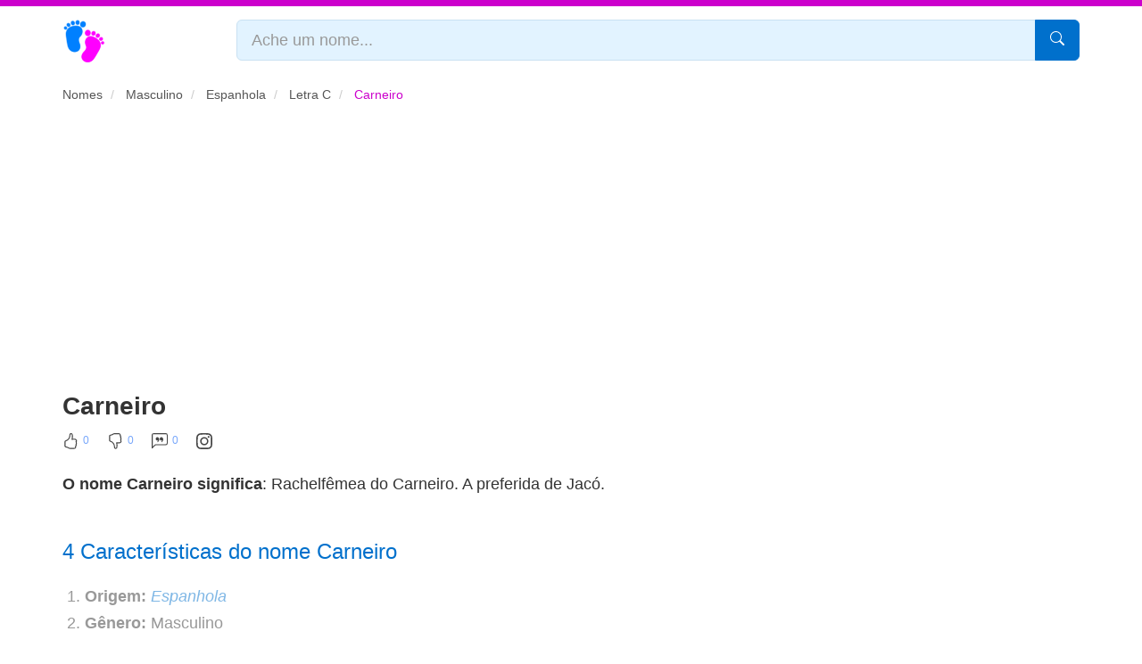

--- FILE ---
content_type: text/html; charset=UTF-8
request_url: https://www.significadodonome.com/carneiro/
body_size: 17286
content:
<!DOCTYPE html><html xmlns="http://www.w3.org/1999/xhtml" xml:lang="pt-br" lang="pt-br"><head><meta charset="utf-8"/><meta name="viewport" content="width=device-width, initial-scale=1"/><meta name="description" content="Descubra o significado de Carneiro, gênero, sua origem, numerologia, curiosidades e influências. Veja o que representa e como é visto no mundo." /><title>Carneiro | Significado, origem e curiosidades do nome</title><meta property="og:site_name" content="Significado do Nome"/><meta property="og:type" content="article" /><meta property="og:locale" content="pt_BR" /><meta property="og:url" content="https://www.significadodonome.com/carneiro/" /><meta property="og:title" content="Carneiro | Significado, origem e curiosidades do nome" /><meta property="og:description" content="Descubra o significado de Carneiro, gênero, sua origem, numerologia, curiosidades e influências. Veja o que representa e como é visto no mundo." /><meta property="og:image" content="https://www.significadodonome.com/img/sn/carneiro-significado.webp" /><meta name="twitter:card" content="summary_large_image"><meta name="twitter:title" content="Carneiro | Significado, origem e curiosidades do nome"><meta name="twitter:description" content="Descubra o significado de Carneiro, gênero, sua origem, numerologia, curiosidades e influências. Veja o que representa e como é visto no mundo."><meta name="twitter:image" content="https://www.significadodonome.com/img/sn/carneiro-significado.webp"><meta name="robots" content="index, follow"/><meta http-equiv="Cache-Control" content="public, max-age=86400, must-revalidate"><link rel="canonical" href="https://www.significadodonome.com/carneiro/"/><link rel="prev" href="https://www.significadodonome.com/carmona/" /><link rel="next" href="https://www.significadodonome.com/caro/" /><link rel="stylesheet" href="https://www.significadodonome.com/css/bootstrap.style.seo.css?v=1.1"><link rel="alternate" type="application/rss+xml" title="Significado do Nome RSS Feed" href="https://www.significadodonome.com/feed/" /><link rel="icon" href="https://www.significadodonome.com/favicon.ico" type="image/x-icon"><link rel="icon" type="image/png" sizes="57x57" href="https://www.significadodonome.com/img/apple-touch-icon-57x57.png"><link rel="icon" type="image/png" sizes="60x60" href="https://www.significadodonome.com/img/apple-touch-icon-60x60.png"><link rel="apple-touch-icon" sizes="180x180" href="https://www.significadodonome.com/img/apple-touch-icon-180x180.png"><script async data-ad-client="ca-pub-5989970549566880" src="https://pagead2.googlesyndication.com/pagead/js/adsbygoogle.js" crossorigin="anonymous"></script><!-- Google tag (gtag.js) --><script async src="https://www.googletagmanager.com/gtag/js?id=G-XMQV2HQLK6"></script><script> window.dataLayer = window.dataLayer || []; function gtag(){dataLayer.push(arguments);} gtag('js', new Date()); gtag('config', 'G-XMQV2HQLK6', { 'anonymize_ip': true });</script><script type="application/ld+json"> { "@context": "https://schema.org", "@type": "Article", "headline": "Carneiro", "url": "https://www.significadodonome.com/carneiro/", "description": "Descubra o significado de Carneiro, gênero, sua origem, numerologia, curiosidades e influências. Veja o que representa e como é visto no mundo.", "image": "https://www.significadodonome.com/img/sn/carneiro-significado.webp", "author": { "@type": "Organization", "name": "Significado do Nome" }, "publisher": { "@type": "Organization", "name": "Significado do Nome", "logo": { "@type": "ImageObject", "url": "https://www.significadodonome.com/img/logo.png" } }, "mainEntityOfPage": { "@type": "WebPage", "@id": "https://www.significadodonome.com/carneiro/" } }</script><script type="application/ld+json">{ "@context": "https://schema.org", "@type": "FAQPage", "mainEntity": [ { "@type": "Question", "name": "Qual o significado do nome Carneiro?", "acceptedAnswer": { "@type": "Answer", "text": "O nome Carneiro significa Rachelfêmea do Carneiro. A preferida de Jacó. É um nome Masculino de origem Espanhola." } }, { "@type": "Question", "name": "Qual a origem do nome Carneiro?", "acceptedAnswer": { "@type": "Answer", "text": "O nome Carneiro tem origem Espanhola e significa Rachelfêmea do Carneiro. A preferida de Jacó." } }, { "@type": "Question", "name": "Quais nomes combinam com Carneiro?", "acceptedAnswer": { "@type": "Answer", "text": "Nomes como João Carneiro são combinações populares no Brasil." } }, { "@type": "Question", "name": "Qual a personalidade do nome Carneiro?", "acceptedAnswer": { "@type": "Answer", "text": "Indivíduos regidos por este signo costumam ser conhecidos por sua determinação, coragem e entusiasmo." } }, { "@type": "Question", "name": "Qual a numerologia do nome Carneiro?", "acceptedAnswer": { "@type": "Answer", "text": "A numerologia do nome Carneiro revela o número 3. Esse número está associado à criatividade, comunicação e expressão artística. Pessoas com esse número costumam ser sociáveis, otimistas e versáteis." } } ]
}</script><script src="https://www.significadodonome.com/js/feedback.js?v=1.0" defer></script></head><body><div class="geral"> <header class="topo"> <div class="container"> <div class="row"> <div class="col-xs-2 col-sm-6"> <a class="logotipo" href="https://www.significadodonome.com/" title="Significado do nome"> <img src="https://www.significadodonome.com/img/logo-cor.png" width="48" height="48" alt="Pés formando um S de Significado do Nome"> </a> </div> <div class="col-xs-10 col-sm-6"> <form action="https://www.significadodonome.com/pesquisa/" name="pesquisa" method="Post" class="pesquisa"> <div class="input-group"> <input type="text" name="q" id="q" class="form-control input-lg" placeholder="Ache um nome..."> <span class="input-group-btn"> <button type="submit" aria-label="Pesquisar" class="btn btn-lg btn-primary"> <span class="glyphicon" aria-hidden="true"> <svg xmlns="http://www.w3.org/2000/svg" width="16" height="16" fill="currentColor" class="bi bi-search" viewBox="0 0 16 16"> <path d="M11.742 10.344a6.5 6.5 0 1 0-1.397 1.398h-.001c.03.04.062.078.098.115l3.85 3.85a1 1 0 0 0 1.415-1.414l-3.85-3.85a1.007 1.007 0 0 0-.115-.1zM12 6.5a5.5 5.5 0 1 1-11 0 5.5 5.5 0 0 1 11 0z"/> </svg> </span> </button> </span> </div> </form> </div> </div> </div> </header> <main class="container"> <article> <header role="banner"> <nav aria-label="breadcrumb"> <ol class="breadcrumb" itemscope itemtype="https://schema.org/BreadcrumbList"> <li itemprop="itemListElement" itemscope itemtype="https://schema.org/ListItem"> <a href="https://www.significadodonome.com/" title="Retornar para o início" itemprop="item"> <span itemprop="name">Nomes</span> </a> <meta itemprop="position" content="1" /> </li> <li itemprop="itemListElement" itemscope itemtype="https://schema.org/ListItem"> <a href="https://www.significadodonome.com/nomes-masculinos/" title="Nomes masculinos" itemprop="item"> <span itemprop="name">Masculino</span> </a> <meta itemprop="position" content="2" /> </li> <li itemprop="itemListElement" itemscope itemtype="https://schema.org/ListItem"> <a href="https://www.significadodonome.com/origem-espanhola/" title="Nomes de origem Espanhola" itemprop="item"> <span itemprop="name">Espanhola</span> </a> <meta itemprop="position" content="3" /> </li> <li itemprop="itemListElement" itemscope itemtype="https://schema.org/ListItem"> <a href="https://www.significadodonome.com/c/" title="Nomes que iniciam com https://www.significadodonome.com/c/" itemprop="item"> <span itemprop="name">Letra C</span> </a> <meta itemprop="position" content="4" /> </li> <li class="active" itemprop="itemListElement" itemscope itemtype="https://schema.org/ListItem" aria-current="page"> <span itemprop="name">Carneiro</span> <meta itemprop="position" content="5" /> </li> </ol> </nav></header><section> <div id="ad-banner-topo"><ins class="adsbygoogle" style="display:block" data-ad-client="ca-pub-5989970549566880" data-ad-slot="2086741472" data-ad-format="auto" data-full-width-responsive="true"></ins><script> (adsbygoogle = window.adsbygoogle || []).push({});</script></div> <h1>Carneiro</h1> <div class="feedback-action"> <button id="positiveFeedback" aria-label="Curtir" data-link="carneiro"><svg xmlns="http://www.w3.org/2000/svg" width="18" height="18" fill="currentColor" class="bi bi-hand-thumbs-up" viewBox="0 0 16 16"> <path d="M8.864.046C7.908-.193 7.02.53 6.956 1.466c-.072 1.051-.23 2.016-.428 2.59-.125.36-.479 1.013-1.04 1.639-.557.623-1.282 1.178-2.131 1.41C2.685 7.288 2 7.87 2 8.72v4.001c0 .845.682 1.464 1.448 1.545 1.07.114 1.564.415 2.068.723l.048.03c.272.165.578.348.97.484.397.136.861.217 1.466.217h3.5c.937 0 1.599-.477 1.934-1.064a1.86 1.86 0 0 0 .254-.912c0-.152-.023-.312-.077-.464.201-.263.38-.578.488-.901.11-.33.172-.762.004-1.149.069-.13.12-.269.159-.403.077-.27.113-.568.113-.857 0-.288-.036-.585-.113-.856a2 2 0 0 0-.138-.362 1.9 1.9 0 0 0 .234-1.734c-.206-.592-.682-1.1-1.2-1.272-.847-.282-1.803-.276-2.516-.211a10 10 0 0 0-.443.05 9.4 9.4 0 0 0-.062-4.509A1.38 1.38 0 0 0 9.125.111zM11.5 14.721H8c-.51 0-.863-.069-1.14-.164-.281-.097-.506-.228-.776-.393l-.04-.024c-.555-.339-1.198-.731-2.49-.868-.333-.036-.554-.29-.554-.55V8.72c0-.254.226-.543.62-.65 1.095-.3 1.977-.996 2.614-1.708.635-.71 1.064-1.475 1.238-1.978.243-.7.407-1.768.482-2.85.025-.362.36-.594.667-.518l.262.066c.16.04.258.143.288.255a8.34 8.34 0 0 1-.145 4.725.5.5 0 0 0 .595.644l.003-.001.014-.003.058-.014a9 9 0 0 1 1.036-.157c.663-.06 1.457-.054 2.11.164.175.058.45.3.57.65.107.308.087.67-.266 1.022l-.353.353.353.354c.043.043.105.141.154.315.048.167.075.37.075.581 0 .212-.027.414-.075.582-.05.174-.111.272-.154.315l-.353.353.353.354c.047.047.109.177.005.488a2.2 2.2 0 0 1-.505.805l-.353.353.353.354c.006.005.041.05.041.17a.9.9 0 0 1-.121.416c-.165.288-.503.56-1.066.56z"/> </svg><span id="likeCount">0</span></button> <button id="negativeFeedback" aria-label="Não Curtir" data-link="carneiro"><svg xmlns="http://www.w3.org/2000/svg" width="18" height="18" fill="currentColor" class="bi bi-hand-thumbs-down" viewBox="0 0 16 16"> <path d="M8.864 15.674c-.956.24-1.843-.484-1.908-1.42-.072-1.05-.23-2.015-.428-2.59-.125-.36-.479-1.012-1.04-1.638-.557-.624-1.282-1.179-2.131-1.41C2.685 8.432 2 7.85 2 7V3c0-.845.682-1.464 1.448-1.546 1.07-.113 1.564-.415 2.068-.723l.048-.029c.272-.166.578-.349.97-.484C6.931.08 7.395 0 8 0h3.5c.937 0 1.599.478 1.934 1.064.164.287.254.607.254.913 0 .152-.023.312-.077.464.201.262.38.577.488.9.11.33.172.762.004 1.15.069.13.12.268.159.403.077.27.113.567.113.856s-.036.586-.113.856c-.035.12-.08.244-.138.363.394.571.418 1.2.234 1.733-.206.592-.682 1.1-1.2 1.272-.847.283-1.803.276-2.516.211a10 10 0 0 1-.443-.05 9.36 9.36 0 0 1-.062 4.51c-.138.508-.55.848-1.012.964zM11.5 1H8c-.51 0-.863.068-1.14.163-.281.097-.506.229-.776.393l-.04.025c-.555.338-1.198.73-2.49.868-.333.035-.554.29-.554.55V7c0 .255.226.543.62.65 1.095.3 1.977.997 2.614 1.709.635.71 1.064 1.475 1.238 1.977.243.7.407 1.768.482 2.85.025.362.36.595.667.518l.262-.065c.16-.04.258-.144.288-.255a8.34 8.34 0 0 0-.145-4.726.5.5 0 0 1 .595-.643h.003l.014.004.058.013a9 9 0 0 0 1.036.157c.663.06 1.457.054 2.11-.163.175-.059.45-.301.57-.651.107-.308.087-.67-.266-1.021L12.793 7l.353-.354c.043-.042.105-.14.154-.315.048-.167.075-.37.075-.581s-.027-.414-.075-.581c-.05-.174-.111-.273-.154-.315l-.353-.354.353-.354c.047-.047.109-.176.005-.488a2.2 2.2 0 0 0-.505-.804l-.353-.354.353-.354c.006-.005.041-.05.041-.17a.9.9 0 0 0-.121-.415C12.4 1.272 12.063 1 11.5 1"/> </svg><span id="dislikeCount">0</span></button> <button id="commentIcon" aria-label="Comentar"><svg xmlns="http://www.w3.org/2000/svg" width="18" height="18" fill="currentColor" class="bi bi-chat-left-quote" viewBox="0 0 16 16"> <path d="M14 1a1 1 0 0 1 1 1v8a1 1 0 0 1-1 1H4.414A2 2 0 0 0 3 11.586l-2 2V2a1 1 0 0 1 1-1zM2 0a2 2 0 0 0-2 2v12.793a.5.5 0 0 0 .854.353l2.853-2.853A1 1 0 0 1 4.414 12H14a2 2 0 0 0 2-2V2a2 2 0 0 0-2-2z"/> <path d="M7.066 4.76A1.665 1.665 0 0 0 4 5.668a1.667 1.667 0 0 0 2.561 1.406c-.131.389-.375.804-.777 1.22a.417.417 0 1 0 .6.58c1.486-1.54 1.293-3.214.682-4.112zm4 0A1.665 1.665 0 0 0 8 5.668a1.667 1.667 0 0 0 2.561 1.406c-.131.389-.375.804-.777 1.22a.417.417 0 1 0 .6.58c1.486-1.54 1.293-3.214.682-4.112z"/> </svg><span id="commentCount">0</span></button> <a href="https://www.instagram.com/nomesqueinspiram" target="_blank" rel="noopener noreferrer nofollow" title="Siga-nos no Instagram"><svg xmlns="http://www.w3.org/2000/svg" width="18" height="18" fill="currentColor" class="bi bi-instagram" viewBox="0 0 16 16"> <path d="M8 0C5.829 0 5.556.01 4.703.048 3.85.088 3.269.222 2.76.42a3.9 3.9 0 0 0-1.417.923A3.9 3.9 0 0 0 .42 2.76C.222 3.268.087 3.85.048 4.7.01 5.555 0 5.827 0 8.001c0 2.172.01 2.444.048 3.297.04.852.174 1.433.372 1.942.205.526.478.972.923 1.417.444.445.89.719 1.416.923.51.198 1.09.333 1.942.372C5.555 15.99 5.827 16 8 16s2.444-.01 3.298-.048c.851-.04 1.434-.174 1.943-.372a3.9 3.9 0 0 0 1.416-.923c.445-.445.718-.891.923-1.417.197-.509.332-1.09.372-1.942C15.99 10.445 16 10.173 16 8s-.01-2.445-.048-3.299c-.04-.851-.175-1.433-.372-1.941a3.9 3.9 0 0 0-.923-1.417A3.9 3.9 0 0 0 13.24.42c-.51-.198-1.092-.333-1.943-.372C10.443.01 10.172 0 7.998 0zm-.717 1.442h.718c2.136 0 2.389.007 3.232.046.78.035 1.204.166 1.486.275.373.145.64.319.92.599s.453.546.598.92c.11.281.24.705.275 1.485.039.843.047 1.096.047 3.231s-.008 2.389-.047 3.232c-.035.78-.166 1.203-.275 1.485a2.5 2.5 0 0 1-.599.919c-.28.28-.546.453-.92.598-.28.11-.704.24-1.485.276-.843.038-1.096.047-3.232.047s-2.39-.009-3.233-.047c-.78-.036-1.203-.166-1.485-.276a2.5 2.5 0 0 1-.92-.598 2.5 2.5 0 0 1-.6-.92c-.109-.281-.24-.705-.275-1.485-.038-.843-.046-1.096-.046-3.233s.008-2.388.046-3.231c.036-.78.166-1.204.276-1.486.145-.373.319-.64.599-.92s.546-.453.92-.598c.282-.11.705-.24 1.485-.276.738-.034 1.024-.044 2.515-.045zm4.988 1.328a.96.96 0 1 0 0 1.92.96.96 0 0 0 0-1.92m-4.27 1.122a4.109 4.109 0 1 0 0 8.217 4.109 4.109 0 0 0 0-8.217m0 1.441a2.667 2.667 0 1 1 0 5.334 2.667 2.667 0 0 1 0-5.334"/> </svg></a> </div> <p><strong>O nome Carneiro significa</strong>: Rachelfêmea do Carneiro. A preferida de Jacó.</p> <h2>4 Características do nome Carneiro</h2> <div id="moreContent" class="collapsed-preview"> <ol> <li><strong>Origem:</strong> <a href="https://www.significadodonome.com/origem-espanhola/" class="origem" title="Nomes de origem Espanhola">Espanhola</a></li> <li><strong>Gênero:</strong> Masculino</li> <li><strong>Escrever, lembrar e pronunciar:</strong> Fácil</li> <li><strong>Separação das sílabas:</strong> Car-nei-ro</li> </ol><h2>Significado do nome Carneiro</h2><p>Carneiro é um nome masculino de origem espanhola. A sua etimologia <sup><a href="#glossario-1" title="Veja mais sobre etimologia">[1]</a></sup> remonta ao português, sendo primitivamente uma alcunha <sup><a href="#glossario-2" title="Veja mais sobre alcunha">[2]</a></sup>. A história por trás do nome Carneiro revela aspectos interessantes sobre sua origem e significado.</p><p>A palavra "carneiro" é associada ao animal ovelha <sup><a href="#glossario-3" title="Veja mais sobre ovelha">[3]</a></sup> macho, conhecido por sua força e virilidade <sup><a href="#glossario-4" title="Veja mais sobre virilidade">[4]</a></sup>. No contexto dos nomes próprios, Carneiro pode ter sido inicialmente utilizado para identificar <sup><a href="#glossario-5" title="Veja mais sobre identificar">[5]</a></sup> alguém com essas características, como coragem e determinação.</p><p>Além disso, a presença do nome em diferentes culturas e regiões sugere uma certa universalidade <sup><a href="#glossario-6" title="Veja mais sobre universalidade">[6]</a></sup> em seu uso, indicando possíveis variações e adaptações ao longo do tempo. A diversidade de significados atribuídos ao nome Carneiro ressalta sua riqueza histórica e cultural.</p><p>Em suma, o nome Carneiro traz consigo uma herança linguística <sup><a href="#glossario-7" title="Veja mais sobre linguística">[7]</a></sup> que atravessa fronteiras e gerações, carregando em si a essência de uma época e de um povo. Sua origem portuguesa e suas possíveis ramificações em outras línguas e contextos tornam-no um símbolo de identidade e tradição.</p><ul> <li>Antônio Carneiro - Significa "valioso guerreiro".</li> <li>João Carneiro - Significa "homem gracioso".</li> <li>Maria Carneiro - Significa "senhora soberana".</li> <li>Luísa Carneiro - Significa "guerreira famosa".</li> <li><a href="https://www.significadodonome.com/carlos/" title="Significado de Carlos">Carlos</a> Carneiro - Significa "homem do povo".</li></ul><h3>Apelidos para Carneiro</h3><ul> <li>Ram</li> <li>Aries</li> <li>Ovelha</li> <li>Bode</li> <li>Cordeiro</li> <li>Ramirez</li> <li>Baah</li></ul><div class="conclusao-destaque" style="margin: 30px 0;"> <h3>Gostou deste significado?</h3> <p>Compartilhe com outros pais que possam se beneficiar desta informação!</p> <div style="margin-top: 15px;"> <!-- Botões de compartilhamento social --> <a href="https://www.facebook.com/sharer/sharer.php?u=https%3A%2F%2Fwww.significadodonome.com%2Fcarneiro" target="_blank" class="btn btn-primary btn-sm">Compartilhar no Facebook</a> <a href="https://twitter.com/intent/tweet?text=Carneiro+-+https%3A%2F%2Fwww.significadodonome.com%2F" target="_blank" class="btn btn-primary btn-sm">Compartilhar no Twitter</a> </div></div><div class="imagem"> <a href="https://www.significadodonome.com/compartilhar/carneiro/" title="Salvar ou compartilhar o nome Carneiro"> <img src="https://www.significadodonome.com/img/lazy.png" class="lazy" data-real-src="https://www.significadodonome.com/img/sn/carneiro-significado.webp" height="320" width="320" alt="Significado do nome Carneiro: Rachelfêmea do Carneiro. A preferida de Jacó" title="Significado do Nome Carneiro"> </a></div> <h3>Distribuição do nome Carneiro no Brasil</h3> <p>Alguns detalhes sobre a distribuição do nome Carneiro no Brasil, segundo o Censo, do Instituto Brasileiro de Geografia e Estatísticas:</p> <div class="row"> <div class="col-sm-4"> <div class="balao"> <span class="glyphicon"><svg xmlns="http://www.w3.org/2000/svg" width="16" height="16" fill="currentColor" class="bi bi-graph-up" viewBox="0 0 16 16"> <path fill-rule="evenodd" d="M0 0h1v15h15v1H0V0Zm14.817 3.113a.5.5 0 0 1 .07.704l-4.5 5.5a.5.5 0 0 1-.74.037L7.06 6.767l-3.656 5.027a.5.5 0 0 1-.808-.588l4-5.5a.5.5 0 0 1 .758-.06l2.609 2.61 4.15-5.073a.5.5 0 0 1 .704-.07Z"/> </svg></span><strong>Quantidade</strong> <div class="descricao"> <strong>20</strong> da população brasileira chamam-se <strong>Carneiro</strong>. </div> </div> </div> <div class="col-sm-4"> <div class="balao"> <span class="glyphicon"><svg xmlns="http://www.w3.org/2000/svg" width="16" height="16" fill="currentColor" class="bi bi-stars" viewBox="0 0 16 16"> <path d="M7.657 6.247c.11-.33.576-.33.686 0l.645 1.937a2.89 2.89 0 0 0 1.829 1.828l1.936.645c.33.11.33.576 0 .686l-1.937.645a2.89 2.89 0 0 0-1.828 1.829l-.645 1.936a.361.361 0 0 1-.686 0l-.645-1.937a2.89 2.89 0 0 0-1.828-1.828l-1.937-.645a.361.361 0 0 1 0-.686l1.937-.645a2.89 2.89 0 0 0 1.828-1.828l.645-1.937zM3.794 1.148a.217.217 0 0 1 .412 0l.387 1.162c.173.518.579.924 1.097 1.097l1.162.387a.217.217 0 0 1 0 .412l-1.162.387A1.734 1.734 0 0 0 4.593 5.69l-.387 1.162a.217.217 0 0 1-.412 0L3.407 5.69A1.734 1.734 0 0 0 2.31 4.593l-1.162-.387a.217.217 0 0 1 0-.412l1.162-.387A1.734 1.734 0 0 0 3.407 2.31l.387-1.162zM10.863.099a.145.145 0 0 1 .274 0l.258.774c.115.346.386.617.732.732l.774.258a.145.145 0 0 1 0 .274l-.774.258a1.156 1.156 0 0 0-.732.732l-.258.774a.145.145 0 0 1-.274 0l-.258-.774a1.156 1.156 0 0 0-.732-.732L9.1 2.137a.145.145 0 0 1 0-.274l.774-.258c.346-.115.617-.386.732-.732L10.863.1z"/> </svg></span><strong>Popularidade</strong> <div class="descricao"> O nome <strong>Carneiro</strong> está na posição número <strong>4753</strong> de nomes mais escolhidos no Brasil. </div> </div> </div> <div class="col-sm-4"> <div class="balao"> <span class="glyphicon"><svg xmlns="http://www.w3.org/2000/svg" width="16" height="16" fill="currentColor" class="bi bi-info-circle-fill" viewBox="0 0 16 16"> <path d="M8 16A8 8 0 1 0 8 0a8 8 0 0 0 0 16zm.93-9.412-1 4.705c-.07.34.029.533.304.533.194 0 .487-.07.686-.246l-.088.416c-.287.346-.92.598-1.465.598-.703 0-1.002-.422-.808-1.319l.738-3.468c.064-.293.006-.399-.287-.47l-.451-.081.082-.381 2.29-.287zM8 5.5a1 1 0 1 1 0-2 1 1 0 0 1 0 2z"/> </svg></span><strong>Curiosidade</strong> <div class="descricao"> <strong>Ceará</strong> é o estado com maior percentual de pessoas chamadas <strong>Carneiro</strong>. </div> </div> </div> </div><h3>1 Nome que combina com Carneiro</h3><div class="row"> <div class="col-sm-4">01. João Carneiro</div> </div><div id="comment-section"> <h3><svg xmlns="http://www.w3.org/2000/svg" width="16" height="16" fill="currentColor" class="bi bi-chat-left-quote" viewBox="0 0 16 16"> <path d="M14 1a1 1 0 0 1 1 1v8a1 1 0 0 1-1 1H4.414A2 2 0 0 0 3 11.586l-2 2V2a1 1 0 0 1 1-1zM2 0a2 2 0 0 0-2 2v12.793a.5.5 0 0 0 .854.353l2.853-2.853A1 1 0 0 1 4.414 12H14a2 2 0 0 0 2-2V2a2 2 0 0 0-2-2z"/> <path d="M7.066 4.76A1.665 1.665 0 0 0 4 5.668a1.667 1.667 0 0 0 2.561 1.406c-.131.389-.375.804-.777 1.22a.417.417 0 1 0 .6.58c1.486-1.54 1.293-3.214.682-4.112zm4 0A1.665 1.665 0 0 0 8 5.668a1.667 1.667 0 0 0 2.561 1.406c-.131.389-.375.804-.777 1.22a.417.417 0 1 0 .6.58c1.486-1.54 1.293-3.214.682-4.112z"/> </svg> Comentários <span class="arrow"><svg xmlns="http://www.w3.org/2000/svg" width="16" height="16" fill="currentColor" class="bi bi-chevron-down" viewBox="0 0 16 16"> <path fill-rule="evenodd" d="M1.646 4.646a.5.5 0 0 1 .708 0L8 10.293l5.646-5.647a.5.5 0 0 1 .708.708l-6 6a.5.5 0 0 1-.708 0l-6-6a.5.5 0 0 1 0-.708"/> </svg></span></h3> <div class="comment-content"> <div class="alert alert-warning"> Seja o primeiro a comentar sobre <strong>Carneiro</strong>.<br> <small>Conte-nos uma curiosidade sobre o nome ou alguém conhecido, forneça informações úteis a outras pessoas.</small> </div> <!-- Formulário para novo comentário --> <form id="commentForm"> <input type="hidden" id="link" name="link" value="carneiro"> <div id="commentAlert"></div> <div class="form-group"> <input type="text" id="nome" name="nome" placeholder="Nome" class="form-control" required> </div> <div class="form-group"> <input type="email" id="email" name="email" placeholder="E-mail" class="form-control" required> </div> <div class="form-group"> <textarea id="comentario" name="comentario" placeholder="Comentário" class="form-control" required></textarea> </div> <button type="submit" class="btn btn-primary">Enviar Comentário</button> </form> </div></div><div class="referencias"> <h3>Fontes e referências</h3><ul> <li><i>Instituto Brasileiro de Geografia e Estatísticas</i>. Censo Demográfico. 2010. Disponível em <a href="https://censo2010.ibge.gov.br/nomes/" target="_blank" rel="noopener noreferrer">https://censo2010.ibge.gov.br/nomes/</a>. Acesso em 28 de abril de 2024.</li> <li>Para mais informações e fontes detalhadas, consulte nossa <a href="https://www.significadodonome.com/fontes/" target="_blank" rel="noopener noreferrer">página de referências</a>.</li></ul></div><div class="game"> <div style="background: #ff4757; color: white; padding: 4px 12px; border-radius: 15px; display: inline-block; font-size: 12px; font-weight: bold; margin-bottom: 10px;"> 🔥 OFERTA LIMITADA </div> <h2 style="margin: 0 0 10px 0; color: #0070cc;"> <a href="https://loja.significadodonome.com/" style="color: #0070cc; text-decoration: none;"> Que coincidência... Você pesquisou <strong>Carneiro</strong> e chegou até aqui 🤔 </a> </h2> <p style="font-size: 16px; margin-bottom: 15px; color: #333;"> Isso não é acaso. A numerologia explica que seu nome carrega uma "vibração" que te trouxe exatamente onde precisa estar... <strong>Mais de 12.847 pessoas já descobriram insights surpreendentes sobre si mesmas!</strong> </p> <blockquote style="margin: 15px 0; padding: 10px; font-style: italic;"> ⭐⭐⭐⭐⭐ "Nunca imaginei que meu nome revelaria tanto sobre minha personalidade!" - <em>Cristiane Alves, SP</em> </blockquote> <p><strong>Quer comprovar isso na prática?</strong></p> <ul> <li>✨ <strong>Seu número de destino</strong> e como ele influencia suas escolhas</li> <li>💪 <strong>Talentos naturais</strong> que você pode estar desperdiçando</li> <li>❤️ <strong>Seu perfil em relacionamentos</strong> e compatibilidades</li> <li>💰 <strong>Caminhos favoráveis para prosperidade</strong> baseados no seu perfil numerológico</li> <li>🎯 <strong>Desafios pessoais</strong> e como transformá-los em oportunidades</li> <li><strong>🎁 BÔNUS GRÁTIS:</strong> Planner Alta Produtividade 2025 + Guia de Produtividade</li> </ul> <p class="text-center"> <img src="https://www.significadodonome.com/img/lazy.png" class="lazy" data-real-src="https://www.significadodonome.com/img/imagem-pdf.png" alt="Exemplo do PDF" style="max-width: 100%; height: auto; max-height:180px; border-radius: 8px;"> </p> <div style="background: #f8f9fa; padding: 15px; border-radius: 8px; text-align: center; margin: 15px 0; border: 2px solid #e9ecef;"> <p style="margin: 0; color: #666; text-decoration: line-through;">De R$ 99,97</p> <p style="margin: 8px 0; font-size: 32px; font-weight: bold; color: #0070cc;">R$ 19,97</p> <span style="background: #ff4757; color: white; padding: 3px 8px; border-radius: 10px; font-size: 12px; font-weight: bold;"> ECONOMIA DE 80% </span> </div> <p style="text-align: center; color: #666; font-size: 14px;"> <svg xmlns="http://www.w3.org/2000/svg" width="16" height="16" fill="currentColor" viewBox="0 0 16 16"> <path d="M8 15A7 7 0 1 1 8 1a7 7 0 0 1 0 14zm0 1A8 8 0 1 0 8 0a8 8 0 0 0 0 16z"/> <path d="m8.93 6.588-2.29.287-.082.38.45.083c.294.07.352.176.288.469l-.738 3.468c-.194.897.105 1.319.808 1.319.545 0 1.178-.252 1.465-.598l.088-.416c-.2.176-.492.246-.686.246-.275 0-.375-.193-.304-.533L8.93 6.588zM9 4.5a1 1 0 1 1-2 0 1 1 0 0 1 2 0z"/> </svg> <strong>Entrega imediata por e-mail</strong> • Custa menos que um café • <strong>Garantia de 7 dias</strong> </p> <p> <a href="https://loja.significadodonome.com/" class="btn btn-gd btn-success"> 🔮 QUERO MEU RELATÓRIO AGORA </a> </p> <p style="text-align: center; font-size: 13px; color: #666; margin-top: 15px;"> ⏰ <strong>Preço promocional válido apenas hoje</strong> • 🔒 Pagamento 100% seguro </p></div><nav class="text-center"> <ul class="pagination"> <li> <a href="https://www.significadodonome.com/carmo/" title="Significado do nome Carmo" aria-label="Previous"> <span aria-hidden="true">&laquo;</span> </a> </li> <li><a href="https://www.significadodonome.com/carmo/" title="Significado do nome Carmo">Carmo</a></li> <li><a href="https://www.significadodonome.com/carmona/" title="Significado do nome Carmona">Carmona</a></li> <li class="active"><a href="https://www.significadodonome.com/carneiro/" title="Significado do nome Carneiro">Carneiro</a></li> <li><a href="https://www.significadodonome.com/caro/" title="Significado do nome Caro">Caro</a></li> <li><a href="https://www.significadodonome.com/carol/" title="Significado do nome Carol">Carol</a></li> <li> <a href="https://www.significadodonome.com/carol/" title="Significado do nome Carol" aria-label="Next"> <span aria-hidden="true">&raquo;</span> </a> </li> </ul></nav> <h2>Glossário</h2> <dl> <dt><sup id="glossario-1">[1]</sup> <a href="https://www.significadodonome.com/palavra/etimologia/" title="Definição do termo etimologia">etimologia</a></dt><dd>(<u>pt, comum</u>)</em><br/>Etimologia é a disciplina que investiga a origem, formação e evolução das palavras, analisando sua derivação e composição ao longo do tempo.</dd> <dt><sup id="glossario-2">[2]</sup> <a href="https://www.significadodonome.com/palavra/alcunha/" title="Definição do termo alcunha">alcunha</a></dt><dd>(<u>pt, comum</u>)</em><br/>Alcunha é um epíteto dado a alguém, derivado de uma característica física ou moral específica, também conhecido como apelido.</dd> <dt><sup id="glossario-3">[3]</sup> <a href="https://www.significadodonome.com/palavra/ovelha/" title="Definição do termo ovelha">ovelha</a></dt><dd>(<u>pt, comum</u>)</em><br/>Ovelha
Fêmea do carneiro.</dd> <dd>(<u>pt, sonho</u>)</em><br/>Ovelha: animal mamífero ruminante, do gênero Ovis, criado principalmente pela sua lã e carne.</dd> <dt><sup id="glossario-4">[4]</sup> <a href="https://www.significadodonome.com/palavra/virilidade/" title="Definição do termo virilidade">virilidade</a></dt><dd>(<u>pt, comum</u>)</em><br/>Virilidade é a qualidade do que é viril, indicando características associadas à masculinidade, como força, coragem e vigor.</dd> <dt><sup id="glossario-5">[5]</sup> <a href="https://www.significadodonome.com/palavra/identificar/" title="Definição do termo identificar">identificar</a></dt><dd>(<u>pt, comum</u>)</em><br/>Identificar significa reconhecer algo ou alguém como idêntico a algo já conhecido.</dd> <dt><sup id="glossario-6">[6]</sup> <a href="https://www.significadodonome.com/palavra/universalidade/" title="Definição do termo universalidade">universalidade</a></dt><dd>(<u>pt, comum</u>)</em><br/>Universalidade é a qualidade daquilo que é universal, ou seja, que é válido para todos, abrangendo a totalidade de algo.</dd> <dd>(<u>pt, espírita</u>)</em><br/>Universalidade é a qualidade do que é total, comum a todos, amplo, geral e irrestrito.</dd> <dt><sup id="glossario-7">[7]</sup> <a href="https://www.significadodonome.com/palavra/linguistica/" title="Definição do termo linguística">linguística</a></dt><dd>(<u>pt, comum</u>)</em><br/>Linguística é o estudo das línguas, seus princípios e relações, assim como a ciência dos fatos da linguagem espontânea ou popular.</dd> </dl></div><div class="text-center"> <button id="readMoreBtn" class="btn btn-primary" onclick="showFullText()">Continue lendo</button></div><div style="margin:30px 0"><ins class="adsbygoogle" style="display:block" data-ad-client="ca-pub-5989970549566880" data-ad-slot="9072349588" data-ad-format="auto" data-full-width-responsive="true"></ins><script> (adsbygoogle = window.adsbygoogle || []).push({});</script></div><script src="https://www.significadodonome.com/js/forca.js?v=1.0" defer></script><script> const words = ["guerreiro","corajoso","impulsivo","competitivo","determinado","confiante","energico"];</script><div class="game"> <h3><svg xmlns="http://www.w3.org/2000/svg" width="16" height="16" fill="currentColor" class="bi bi-emoji-smile-upside-down" viewBox="0 0 16 16"> <path d="M8 1a7 7 0 1 0 0 14A7 7 0 0 0 8 1m0-1a8 8 0 1 1 0 16A8 8 0 0 1 8 0"/> <path d="M4.285 6.433a.5.5 0 0 0 .683-.183A3.5 3.5 0 0 1 8 4.5c1.295 0 2.426.703 3.032 1.75a.5.5 0 0 0 .866-.5A4.5 4.5 0 0 0 8 3.5a4.5 4.5 0 0 0-3.898 2.25.5.5 0 0 0 .183.683M7 9.5C7 8.672 6.552 8 6 8s-1 .672-1 1.5.448 1.5 1 1.5 1-.672 1-1.5m4 0c0-.828-.448-1.5-1-1.5s-1 .672-1 1.5.448 1.5 1 1.5 1-.672 1-1.5"/> </svg> Jogo da Forca</h3> <p>Teste o seu conhecimento e adivinhe em 6 tentativas, uma das qualidades de quem se chama <strong>Carneiro</strong>.</p> <blockquote><strong>Dica:</strong> Indivíduos regidos por este signo costumam ser conhecidos por sua determinação, coragem e entusiasmo.</blockquote> <div id="word"></div> <div id="letters"></div> <div id="message"></div> <div id="hangman"></div> <button id="restartBtn" class="btn btn-primary" style="display:none;">Reiniciar</button></div><div id="ad-banner-final"><ins class="adsbygoogle" style="display:block" data-ad-client="ca-pub-5989970549566880" data-ad-slot="2086741472" data-ad-format="auto" data-full-width-responsive="true"></ins><script> (adsbygoogle = window.adsbygoogle || []).push({});</script></div><script>function showFullText() { const content = document.getElementById("moreContent"); const button = document.getElementById("readMoreBtn"); content.removeAttribute("style"); content.classList.add("expanded"); button.style.display = "none"; const link = "carneiro"; fetch('/callback/leitura/', { method : 'POST', body : JSON.stringify({'link':link}), headers : { 'Content-Type': 'application/json' } }); if (typeof gtag === 'function') { gtag('event', 'continue_reading', { event_category: 'engajamento', event_label: window.location.pathname }); }
};
const observer = new MutationObserver(() => { const content = document.getElementById("moreContent"); if (content && content.hasAttribute("style")) { content.removeAttribute("style"); }
});
observer.observe(document.getElementById("moreContent"), { attributes: true, attributeFilter: ['style'] });</script> </article> </main> <footer class="rodape"> <div class="container"> <!-- Conteúdo do aside reorganizado no rodapé --> <div class="row footer-content"> <!-- Categorias de Artigos --> <div class="col-md-3"> <div class="area"> <h3><span class="glyphicon"><svg xmlns="http://www.w3.org/2000/svg" width="16" height="16" fill="currentColor" class="bi bi-book" viewBox="0 0 16 16"> <path d="M1 2.828c.885-.37 2.154-.769 3.388-.893 1.33-.134 2.458.063 3.112.752v9.746c-.935-.53-2.12-.603-3.213-.493-1.18.12-2.37.461-3.287.811V2.828zm7.5-.141c.654-.689 1.782-.886 3.112-.752 1.234.124 2.503.523 3.388.893v9.923c-.918-.35-2.107-.692-3.287-.81-1.094-.111-2.278-.039-3.213.492V2.687zM8 1.783C7.015.936 5.587.81 4.287.94c-1.514.153-3.042.672-3.994 1.105A.5.5 0 0 0 0 2.5v11a.5.5 0 0 0 .707.455c.882-.4 2.303-.881 3.68-1.02 1.409-.142 2.59.087 3.223.877a.5.5 0 0 0 .78 0c.633-.79 1.814-1.019 3.222-.877 1.378.139 2.8.62 3.681 1.02A.5.5 0 0 0 16 13.5v-11a.5.5 0 0 0-.293-.455c-.952-.433-2.48-.952-3.994-1.105C10.413.809 8.985.936 8 1.783z"/> </svg></span> Categorias de Artigos</h3> <ul style="columns: 2; -webkit-columns: 2; -moz-columns: 2;"> <li><a href="https://www.significadodonome.com/blog/categoria/bebes/" title="Bebês">Bebês</a></li> <li><a href="https://www.significadodonome.com/blog/categoria/biblia/" title="Bíblia">Bíblia</a></li> <li><a href="https://www.significadodonome.com/blog/categoria/celebridades/" title="Celebridades">Celebridades</a></li> <li><a href="https://www.significadodonome.com/blog/categoria/cuidados/" title="Cuidados">Cuidados</a></li> <li><a href="https://www.significadodonome.com/blog/categoria/curiosidades/" title="Curiosidades">Curiosidades</a></li> <li><a href="https://www.significadodonome.com/blog/categoria/educacao/" title="Educação">Educação</a></li> <li><a href="https://www.significadodonome.com/blog/categoria/entretenimento/" title="Entretenimento">Entretenimento</a></li> <li><a href="https://www.significadodonome.com/blog/categoria/esporte/" title="Esporte">Esporte</a></li> <li><a href="https://www.significadodonome.com/blog/categoria/familia/" title="Família">Família</a></li> <li><a href="https://www.significadodonome.com/blog/categoria/maternidade/" title="Maternidade">Maternidade</a></li> <li><a href="https://www.significadodonome.com/blog/categoria/natureza/" title="Natureza">Natureza</a></li> <li><a href="https://www.significadodonome.com/blog/categoria/nomes/" title="Nomes">Nomes</a></li> <li><a href="https://www.significadodonome.com/blog/categoria/nomes-biblicos/" title="Nomes Bíblicos">Nomes Bíblicos</a></li> <li><a href="https://www.significadodonome.com/blog/categoria/nomes-compostos/" title="Nomes Compostos">Nomes Compostos</a></li> <li><a href="https://www.significadodonome.com/blog/categoria/nomes-de-contos/" title="Nomes de Contos">Nomes de Contos</a></li> <li><a href="https://www.significadodonome.com/blog/categoria/nomes-folcloricos/" title="Nomes Folclóricos">Nomes Folclóricos</a></li> <li><a href="https://www.significadodonome.com/blog/categoria/nomes-fortes/" title="Nomes Fortes">Nomes Fortes</a></li> <li><a href="https://www.significadodonome.com/blog/categoria/nomes-mitologicos/" title="Nomes Mitológicos">Nomes Mitológicos</a></li> <li><a href="https://www.significadodonome.com/blog/categoria/nomes-populares/" title="Nomes Populares">Nomes Populares</a></li> <li><a href="https://www.significadodonome.com/blog/categoria/noticias/" title="Notícias">Notícias</a></li> <li><a href="https://www.significadodonome.com/blog/categoria/personalidade/" title="Personalidade">Personalidade</a></li> <li><a href="https://www.significadodonome.com/blog/categoria/saude/" title="Saúde">Saúde</a></li> <li><a href="https://www.significadodonome.com/blog/categoria/tecnologia/" title="Tecnologia">Tecnologia</a></li> </ul> </div> </div> <!-- Artigos Mais Lidos --> <div class="col-md-3"> <div class="area"> <h3><span class="glyphicon"><svg xmlns="http://www.w3.org/2000/svg" width="16" height="16" fill="currentColor" class="bi bi-emoji-heart-eyes" viewBox="0 0 16 16"> <path d="M8 15A7 7 0 1 1 8 1a7 7 0 0 1 0 14zm0 1A8 8 0 1 0 8 0a8 8 0 0 0 0 16z"/> <path d="M11.315 10.014a.5.5 0 0 1 .548.736A4.498 4.498 0 0 1 7.965 13a4.498 4.498 0 0 1-3.898-2.25.5.5 0 0 1 .548-.736h.005l.017.005.067.015.252.055c.215.046.515.108.857.169.693.124 1.522.242 2.152.242.63 0 1.46-.118 2.152-.242a26.58 26.58 0 0 0 1.109-.224l.067-.015.017-.004.005-.002zM4.756 4.566c.763-1.424 4.02-.12.952 3.434-4.496-1.596-2.35-4.298-.952-3.434zm6.488 0c1.398-.864 3.544 1.838-.952 3.434-3.067-3.554.19-4.858.952-3.434z"/> </svg></span> Artigos Populares</h3> <ul> <li><a href="https://www.significadodonome.com/blog/42-nomes-que-combinam-com-alice/" title="42 nomes que combinam com Alice">42 nomes que combinam com Alice</a></li> <li><a href="https://www.significadodonome.com/blog/nomes-mais-buscados-em-2022/" title="10 nomes mais buscados em 2022">10 nomes mais buscados em 2022</a></li> <li><a href="https://www.significadodonome.com/blog/nomes-compostos-que-combinam-com-helena/" title="16 nomes compostos que combinam com Helena">16 nomes compostos que combinam com Helena</a></li> <li><a href="https://www.significadodonome.com/blog/10-nomes-diferentes-de-bebe/" title="10 nomes diferentes de bebê">10 nomes diferentes de bebê</a></li> <li><a href="https://www.significadodonome.com/blog/como-escolher-nome-de-bebe/" title="Como escolher nome de bebê?">Como escolher nome de bebê?</a></li> <li><a href="https://www.significadodonome.com/blog/nomes-mais-usados-em-mocambique/" title="27 nomes mais usados em Moçambique">27 nomes mais usados em Moçambique</a></li> <li><a href="https://www.significadodonome.com/blog/nomes-fortes-para-meninas/" title="18 nomes fortes para meninas">18 nomes fortes para meninas</a></li> <li><a href="https://www.significadodonome.com/blog/nomes-que-combinam-com-julia-mais-utilizados-em-2023/" title="20 nomes que combinam com Julia mais utilizados em 2023">20 nomes que combinam com Julia mais utilizados em 2023</a></li> <li><a href="https://www.significadodonome.com/blog/os-nomes-mais-bonitos-de-a-a-z-e-seus-significados/" title="Os nomes mais bonitos de A a Z e seus significados">Os nomes mais bonitos de A a Z e seus significados</a></li> <li><a href="https://www.significadodonome.com/blog/48-nomes-curtos-para-bebes/" title="48 nomes curtos para bebês">48 nomes curtos para bebês</a></li> </ul> </div> </div> <!-- Nomes Mais Vistos --> <div class="col-md-3"> <div class="area"> <h3><span class="glyphicon"><svg xmlns="http://www.w3.org/2000/svg" width="16" height="16" fill="currentColor" class="bi bi-eye" viewBox="0 0 16 16"> <path d="M16 8s-3-5.5-8-5.5S0 8 0 8s3 5.5 8 5.5S16 8 16 8zM1.173 8a13.133 13.133 0 0 1 1.66-2.043C4.12 4.668 5.88 3.5 8 3.5c2.12 0 3.879 1.168 5.168 2.457A13.133 13.133 0 0 1 14.828 8c-.058.087-.122.183-.195.288-.335.48-.83 1.12-1.465 1.755C11.879 11.332 10.119 12.5 8 12.5c-2.12 0-3.879-1.168-5.168-2.457A13.134 13.134 0 0 1 1.172 8z"/> <path d="M8 5.5a2.5 2.5 0 1 0 0 5 2.5 2.5 0 0 0 0-5zM4.5 8a3.5 3.5 0 1 1 7 0 3.5 3.5 0 0 1-7 0z"/> </svg></span> Tendências de 2025</h3> <ul> <li><a href="https://www.significadodonome.com/aurora/" title="Significado do nome Aurora">Aurora<span class="pull-right"><strong>1°</strong></span></a></li> <li><a href="https://www.significadodonome.com/jose-bento/" title="Significado do nome José Bento">José Bento<span class="pull-right"><strong>2°</strong></span></a></li> <li><a href="https://www.significadodonome.com/mauricio/" title="Significado do nome Maurício">Maurício<span class="pull-right"><strong>3°</strong></span></a></li> <li><a href="https://www.significadodonome.com/davi-emanuel/" title="Significado do nome Davi Emanuel">Davi Emanuel<span class="pull-right"><strong>4°</strong></span></a></li> <li><a href="https://www.significadodonome.com/maria-manuela/" title="Significado do nome Maria Manuela">Maria Manuela<span class="pull-right"><strong>5°</strong></span></a></li> </ul> </div> <div class="area"> <h3><span class="glyphicon"><svg xmlns="http://www.w3.org/2000/svg" width="16" height="16" fill="currentColor" class="bi bi-cloud-arrow-up-fill" viewBox="0 0 16 16"> <path d="M8 2a5.53 5.53 0 0 0-3.594 1.342c-.766.66-1.321 1.52-1.464 2.383C1.266 6.095 0 7.555 0 9.318 0 11.366 1.708 13 3.781 13h8.906C14.502 13 16 11.57 16 9.773c0-1.636-1.242-2.969-2.834-3.194C12.923 3.999 10.69 2 8 2zm2.354 5.146a.5.5 0 0 1-.708.708L8.5 6.707V10.5a.5.5 0 0 1-1 0V6.707L6.354 7.854a.5.5 0 1 1-.708-.708l2-2a.5.5 0 0 1 .708 0l2 2z"/> </svg></span>Últimos Revisados</h3> <ul> <li><a href="https://www.significadodonome.com/dhully/" title="Significado do nome Dhully">Dhully</a></li> <li><a href="https://www.significadodonome.com/laura-gabrielle/" title="Significado do nome Laura Gabrielle">Laura Gabrielle</a></li> <li><a href="https://www.significadodonome.com/adail/" title="Significado do nome Adail">Adail</a></li> <li><a href="https://www.significadodonome.com/claudia-marcia/" title="Significado do nome Claudia Marcia">Claudia Marcia</a></li> <li><a href="https://www.significadodonome.com/ana-rute/" title="Significado do nome Ana Rute">Ana Rute</a></li> </ul> </div> </div> <!-- Navegação por Letras --> <div class="col-md-3"> <div class="area"> <h3><span class="glyphicon"><svg xmlns="http://www.w3.org/2000/svg" width="16" height="16" fill="currentColor" class="bi bi-sort-alpha-up" viewBox="0 0 16 16"> <path fill-rule="evenodd" d="M10.082 5.629 9.664 7H8.598l1.789-5.332h1.234L13.402 7h-1.12l-.419-1.371h-1.781zm1.57-.785L11 2.687h-.047l-.652 2.157h1.351z"/> <path d="M12.96 14H9.028v-.691l2.579-3.72v-.054H9.098v-.867h3.785v.691l-2.567 3.72v.054h2.645V14zm-8.46-.5a.5.5 0 0 1-1 0V3.707L2.354 4.854a.5.5 0 1 1-.708-.708l2-1.999.007-.007a.498.498 0 0 1 .7.006l2 2a.5.5 0 1 1-.707.708L4.5 3.707V13.5z"/> </svg></span> Navegue por Letras</h3> <div class="letras-rapidas"> <a href="https://www.significadodonome.com/a/" class="btn btn-default btn-sm" title="Nomes com letra A">A</a> <a href="https://www.significadodonome.com/b/" class="btn btn-default btn-sm" title="Nomes com letra B">B</a> <a href="https://www.significadodonome.com/c/" class="btn btn-default btn-sm" title="Nomes com letra C">C</a> <a href="https://www.significadodonome.com/d/" class="btn btn-default btn-sm" title="Nomes com letra D">D</a> <a href="https://www.significadodonome.com/e/" class="btn btn-default btn-sm" title="Nomes com letra E">E</a> <a href="https://www.significadodonome.com/f/" class="btn btn-default btn-sm" title="Nomes com letra F">F</a> <a href="https://www.significadodonome.com/g/" class="btn btn-default btn-sm" title="Nomes com letra G">G</a> <a href="https://www.significadodonome.com/h/" class="btn btn-default btn-sm" title="Nomes com letra H">H</a> <a href="https://www.significadodonome.com/i/" class="btn btn-default btn-sm" title="Nomes com letra I">I</a> <a href="https://www.significadodonome.com/j/" class="btn btn-default btn-sm" title="Nomes com letra J">J</a> <a href="https://www.significadodonome.com/k/" class="btn btn-default btn-sm" title="Nomes com letra K">K</a> <a href="https://www.significadodonome.com/l/" class="btn btn-default btn-sm" title="Nomes com letra L">L</a> <a href="https://www.significadodonome.com/m/" class="btn btn-default btn-sm" title="Nomes com letra M">M</a> <a href="https://www.significadodonome.com/n/" class="btn btn-default btn-sm" title="Nomes com letra N">N</a> <a href="https://www.significadodonome.com/o/" class="btn btn-default btn-sm" title="Nomes com letra O">O</a> <a href="https://www.significadodonome.com/p/" class="btn btn-default btn-sm" title="Nomes com letra P">P</a> <a href="https://www.significadodonome.com/q/" class="btn btn-default btn-sm" title="Nomes com letra Q">Q</a> <a href="https://www.significadodonome.com/r/" class="btn btn-default btn-sm" title="Nomes com letra R">R</a> <a href="https://www.significadodonome.com/s/" class="btn btn-default btn-sm" title="Nomes com letra S">S</a> <a href="https://www.significadodonome.com/t/" class="btn btn-default btn-sm" title="Nomes com letra T">T</a> <a href="https://www.significadodonome.com/u/" class="btn btn-default btn-sm" title="Nomes com letra U">U</a> <a href="https://www.significadodonome.com/v/" class="btn btn-default btn-sm" title="Nomes com letra V">V</a> <a href="https://www.significadodonome.com/w/" class="btn btn-default btn-sm" title="Nomes com letra W">W</a> <a href="https://www.significadodonome.com/y/" class="btn btn-default btn-sm" title="Nomes com letra Y">Y</a> <a href="https://www.significadodonome.com/x/" class="btn btn-default btn-sm" title="Nomes com letra X">X</a> <a href="https://www.significadodonome.com/z/" class="btn btn-default btn-sm" title="Nomes com letra Z">Z</a> <a href="https://www.significadodonome.com/a/" class="btn btn-link btn-sm" title="Todas as letras">Todas</a> </div> </div> <div class="area"> <h3><svg xmlns="http://www.w3.org/2000/svg" width="16" height="16" fill="currentColor" class="bi bi-blockquote-left" viewBox="0 0 16 16"> <path d="M2.5 3a.5.5 0 0 0 0 1h11a.5.5 0 0 0 0-1zm5 3a.5.5 0 0 0 0 1h6a.5.5 0 0 0 0-1zm0 3a.5.5 0 0 0 0 1h6a.5.5 0 0 0 0-1zm-5 3a.5.5 0 0 0 0 1h11a.5.5 0 0 0 0-1zm.79-5.373q.168-.117.444-.275L3.524 6q-.183.111-.452.287-.27.176-.51.428a2.4 2.4 0 0 0-.398.562Q2 7.587 2 7.969q0 .54.217.873.217.328.72.328.322 0 .504-.211a.7.7 0 0 0 .188-.463q0-.345-.211-.521-.205-.182-.568-.182h-.282q.036-.305.123-.498a1.4 1.4 0 0 1 .252-.37 2 2 0 0 1 .346-.298zm2.167 0q.17-.117.445-.275L5.692 6q-.183.111-.452.287-.27.176-.51.428a2.4 2.4 0 0 0-.398.562q-.165.31-.164.692 0 .54.217.873.217.328.72.328.322 0 .504-.211a.7.7 0 0 0 .188-.463q0-.345-.211-.521-.205-.182-.568-.182h-.282a1.8 1.8 0 0 1 .118-.492q.087-.194.257-.375a2 2 0 0 1 .346-.3z"/> </svg> Nomes por Categoria</h3> <ul> <li> <a href="https://www.significadodonome.com/nomes-masculinos/" title="Nomes masculinos">Nomes masculinos</a> </li> <li> <a href="https://www.significadodonome.com/nomes-femininos/" title="Nomes femininos">Nomes femininos</a> </li> <li> <a href="https://www.significadodonome.com/nomes-favoritos/" title="Nomes favoritos">Nomes favoritos</a> </li> <li> <a href="https://www.significadodonome.com/nomes-mais-vistos/" title="Nomes mais vistos">Nomes mais vistos</a> </li> <li> <a href="https://www.significadodonome.com/nomes-por-origem/" title="Nomes por origem">Nomes por origem</a> </li> </ul> </div> </div> </div> <hr class="visible-xs-block"> <div class="footer-content hidden-xs hidden-sm"> <div class="area text-center"> <a href="https://www.instagram.com/nomesqueinspiram" target="_blank" rel="noopener noreferrer nofollow" title="Siga-nos no Instagram"><svg xmlns="http://www.w3.org/2000/svg" width="32" height="32" fill="currentColor" class="bi bi-instagram" viewBox="0 0 16 16"> <path d="M8 0C5.829 0 5.556.01 4.703.048 3.85.088 3.269.222 2.76.42a3.9 3.9 0 0 0-1.417.923A3.9 3.9 0 0 0 .42 2.76C.222 3.268.087 3.85.048 4.7.01 5.555 0 5.827 0 8.001c0 2.172.01 2.444.048 3.297.04.852.174 1.433.372 1.942.205.526.478.972.923 1.417.444.445.89.719 1.416.923.51.198 1.09.333 1.942.372C5.555 15.99 5.827 16 8 16s2.444-.01 3.298-.048c.851-.04 1.434-.174 1.943-.372a3.9 3.9 0 0 0 1.416-.923c.445-.445.718-.891.923-1.417.197-.509.332-1.09.372-1.942C15.99 10.445 16 10.173 16 8s-.01-2.445-.048-3.299c-.04-.851-.175-1.433-.372-1.941a3.9 3.9 0 0 0-.923-1.417A3.9 3.9 0 0 0 13.24.42c-.51-.198-1.092-.333-1.943-.372C10.443.01 10.172 0 7.998 0zm-.717 1.442h.718c2.136 0 2.389.007 3.232.046.78.035 1.204.166 1.486.275.373.145.64.319.92.599s.453.546.598.92c.11.281.24.705.275 1.485.039.843.047 1.096.047 3.231s-.008 2.389-.047 3.232c-.035.78-.166 1.203-.275 1.485a2.5 2.5 0 0 1-.599.919c-.28.28-.546.453-.92.598-.28.11-.704.24-1.485.276-.843.038-1.096.047-3.232.047s-2.39-.009-3.233-.047c-.78-.036-1.203-.166-1.485-.276a2.5 2.5 0 0 1-.92-.598 2.5 2.5 0 0 1-.6-.92c-.109-.281-.24-.705-.275-1.485-.038-.843-.046-1.096-.046-3.233s.008-2.388.046-3.231c.036-.78.166-1.204.276-1.486.145-.373.319-.64.599-.92s.546-.453.92-.598c.282-.11.705-.24 1.485-.276.738-.034 1.024-.044 2.515-.045zm4.988 1.328a.96.96 0 1 0 0 1.92.96.96 0 0 0 0-1.92m-4.27 1.122a4.109 4.109 0 1 0 0 8.217 4.109 4.109 0 0 0 0-8.217m0 1.441a2.667 2.667 0 1 1 0 5.334 2.667 2.667 0 0 1 0-5.334"></path> </svg></a> </div> </div> <hr class="hidden-xs hidden-sm"> <div class="links"> <ul> <li class="hidden-xs hidden-sm"><a class="logotipo" href="https://www.significadodonome.com/" title="Significado do nome"> <img src="https://www.significadodonome.com/img/logo.png" width="24" height="25" alt="Pés formando um S de Significado do Nome"> </a></li> <li><a href="https://www.significadodonome.com/quem-sou/" title="Saiba um pouco mais sobre mim">Quem sou</a></li> <li><a href="https://www.significadodonome.com/privacidade/" title="Leia nossas políticas de privacidade">Privacidade</a></li> <li><a href="https://www.significadodonome.com/termos-de-uso/" title="Conheça os nossos termos de uso">Termos de uso</a></li> <li><a href="https://www.significadodonome.com/glossario/" class="hidden-xs hidden-sm" title="Glossário de Nomes">Glossário</a></li> <li><a href="https://www.significadodonome.com/blog/" class="hidden-xs hidden-sm" title="Blog Significado do Nome">Blog</a></li> <li><a href="https://www.significadodonome.com/contato/" title="Fale com a nossa equipe">Contato</a></li> </ul> </div> <hr class="visible-xs-block"> <div class="copy"> Significado do nome &copy; 2011 - 2025 </div> </div> </footer><script type="text/javascript">var site={ url:function(uri){ return 'https://www.significadodonome.com/'+uri; }, news:function(obj){ var email = document.querySelector('#'+ obj.id +' .form-control'); var campo = document.querySelector('#'+ obj.id +' .input-group'); var msg = document.querySelector('#'+ obj.id +' .form-message'); var regex = /^(([^<>()\[\]\\.,;:\s@"]+(\.[^<>()\[\]\\.,;:\s@"]+)*)|(".+"))@((\[[0-9]{1,3}\.[0-9]{1,3}\.[0-9]{1,3}\.[0-9]{1,3}])|(([a-zA-Z\-0-9]+\.)+[a-zA-Z]{2,}))$/; if (regex.test(email.value)) { fetch(site.url('callback/adicionar-email/'), { method : 'POST', body : JSON.stringify({ email : email.value, link : location.pathname }), headers : { 'Content-Type': 'application/json' } }) .then(function (response) { return response.json(); }) .then(function (json) { if (typeof(json.result) != 'undefined' && json.result == 'erro') { msg.innerHTML = 'Endereço de e-mail já cadastrado.'; }else{ msg.innerHTML = 'Endereço de e-mail cadastrado com sucesso.'; campo.classList.remove('has-error'); campo.classList.remove('has-feedback'); email.value = ''; } }); }else{ campo.classList.add('has-error'); campo.classList.add('has-feedback'); } return false; }, acesso:function(link){ fetch('/callback/acessos', { method : 'POST', body : JSON.stringify({'link':link}), headers : { 'Content-Type': 'application/json' } }); }
};
var bt = document.querySelector('.collapsed');
var mn = document.querySelector('.collapse');
if (bt && mn) { bt.addEventListener('click', function () { if (this.classList.contains('open')) { this.classList.remove('open'); mn.classList.remove('toggled'); } else { this.classList.add('open'); mn.classList.add('toggled'); } });
}
function lazyImg() { const lazyImages = document.querySelectorAll('.lazy'); if ('IntersectionObserver' in window) { let observer = new IntersectionObserver((entries, observer) => { entries.forEach(entry => { if (entry.isIntersecting) { let img = entry.target; let src = img.getAttribute('data-real-src'); img.setAttribute('src', src); img.classList.remove('lazy'); observer.unobserve(img); } }); }); lazyImages.forEach(image => { observer.observe(image); }); } else { lazyImages.forEach(img => { let src = img.getAttribute('data-real-src'); img.setAttribute('src', src); img.classList.remove('lazy'); }); }
}
window.addEventListener('load', lazyImg);
site.acesso('carneiro');</script><style>.mobile-footer-container { position: fixed; bottom: -80px; left: 0; width: 100%; z-index: 1054; transition: bottom 0.4s ease-in-out;
}
.mobile-footer-container.active { bottom: 0;
}
.mobile-footer { background: #fff; display: grid; grid-template-columns: repeat(5, 1fr); align-items: flex-end; justify-items: center; box-shadow: 0 -2px 20px rgba(0,0,0,0.25); padding: 10px 0 15px; padding-bottom: calc(15px + env(safe-area-inset-bottom));
}
.footer-btn { display: flex; flex-direction: column; align-items: center; justify-content: flex-end; border: 0; background: transparent; color: #333; font-size: 1.3rem; text-decoration: none; padding-bottom: 4px; position: relative;
}
.footer-btn i { font-size: 1.25rem; line-height: 1;
}
.footer-btn:hover { color: #007bff;
}
.footer-btn-label { color: #333; font-size: 1rem; margin-top: 2px;
}
.central-btn-container { position: relative; width: 100%; height: 100%; display: flex; justify-content: center;
}
.central-btn { position: absolute; bottom: 18px; width: 64px; height: 64px; border-radius: 50%; background: #007bcc; color: #fff; display: flex; justify-content: center; align-items: center; box-shadow: 0 4px 12px rgba(0,0,0,0.25); transition: background .2s ease, transform .15s ease; z-index: 1055; border: none; cursor: pointer;
}
.central-btn:hover { background: #0056b3; transform: scale(1.05);
}
.search-panel { background: #fff; padding: 15px; border-top: 1px solid #eee;
}
.search-panel .input-group input { border-radius: 30px 0 0 30px;
}
.search-panel .input-group button { border-radius: 0 8px 8px 0;
}
@media (min-width: 768px) { .mobile-footer-container { display: none; }
}</style> <div class="mobile-footer-container d-md-none" id="mobileFooterContainer"> <div class="mobile-footer"> <!-- Botões --> <a href="https://www.significadodonome.com/" class="footer-btn"> <svg xmlns="http://www.w3.org/2000/svg" width="24" height="24" fill="currentColor" class="bi bi-house-door-fill" viewBox="0 0 16 16"> <path d="M6.5 14.5v-3.505c0-.245.25-.495.5-.495h2c.25 0 .5.25.5.5v3.5a.5.5 0 0 0 .5.5h4a.5.5 0 0 0 .5-.5v-7a.5.5 0 0 0-.146-.354L13 5.793V2.5a.5.5 0 0 0-.5-.5h-1a.5.5 0 0 0-.5.5v1.293L8.354 1.146a.5.5 0 0 0-.708 0l-6 6A.5.5 0 0 0 1.5 7.5v7a.5.5 0 0 0 .5.5h4a.5.5 0 0 0 .5-.5"/> </svg> <span class="footer-btn-label">Inicial</span> </a> <a href="https://www.significadodonome.com/glossario/" class="footer-btn"> <svg xmlns="http://www.w3.org/2000/svg" width="24" height="24" fill="currentColor" class="bi bi-question-square" viewBox="0 0 16 16"> <path d="M14 1a1 1 0 0 1 1 1v12a1 1 0 0 1-1 1H2a1 1 0 0 1-1-1V2a1 1 0 0 1 1-1zM2 0a2 2 0 0 0-2 2v12a2 2 0 0 0 2 2h12a2 2 0 0 0 2-2V2a2 2 0 0 0-2-2z"/> <path d="M5.255 5.786a.237.237 0 0 0 .241.247h.825c.138 0 .248-.113.266-.25.09-.656.54-1.134 1.342-1.134.686 0 1.314.343 1.314 1.168 0 .635-.374.927-.965 1.371-.673.489-1.206 1.06-1.168 1.987l.003.217a.25.25 0 0 0 .25.246h.811a.25.25 0 0 0 .25-.25v-.105c0-.718.273-.927 1.01-1.486.609-.463 1.244-.977 1.244-2.056 0-1.511-1.276-2.241-2.673-2.241-1.267 0-2.655.59-2.75 2.286m1.557 5.763c0 .533.425.927 1.01.927.609 0 1.028-.394 1.028-.927 0-.552-.42-.94-1.029-.94-.584 0-1.009.388-1.009.94"/> </svg> <span class="footer-btn-label">Glossário</span> </a> <div class="central-btn-container"> <button class="central-btn" id="centralAction" aria-label="Pesquisa"> <svg xmlns="http://www.w3.org/2000/svg" width="24" height="24" fill="currentColor" class="bi bi-search" viewBox="0 0 16 16"> <path d="M11.742 10.344a6.5 6.5 0 1 0-1.397 1.398h-.001q.044.06.098.115l3.85 3.85a1 1 0 0 0 1.415-1.414l-3.85-3.85a1 1 0 0 0-.115-.1zM12 6.5a5.5 5.5 0 1 1-11 0 5.5 5.5 0 0 1 11 0"/> </svg> </button> </div> <a href="instagram://user?username=nomesqueinspiram" target="_blank" rel="noopener noreferrer nofollow" title="Siga-nos no Instagram" class="footer-btn position-relative"> <svg xmlns="http://www.w3.org/2000/svg" width="24" height="24" fill="currentColor" class="bi bi-instagram" viewBox="0 0 16 16"> <path d="M8 0C5.829 0 5.556.01 4.703.048 3.85.088 3.269.222 2.76.42a3.9 3.9 0 0 0-1.417.923A3.9 3.9 0 0 0 .42 2.76C.222 3.268.087 3.85.048 4.7.01 5.555 0 5.827 0 8.001c0 2.172.01 2.444.048 3.297.04.852.174 1.433.372 1.942.205.526.478.972.923 1.417.444.445.89.719 1.416.923.51.198 1.09.333 1.942.372C5.555 15.99 5.827 16 8 16s2.444-.01 3.298-.048c.851-.04 1.434-.174 1.943-.372a3.9 3.9 0 0 0 1.416-.923c.445-.445.718-.891.923-1.417.197-.509.332-1.09.372-1.942C15.99 10.445 16 10.173 16 8s-.01-2.445-.048-3.299c-.04-.851-.175-1.433-.372-1.941a3.9 3.9 0 0 0-.923-1.417A3.9 3.9 0 0 0 13.24.42c-.51-.198-1.092-.333-1.943-.372C10.443.01 10.172 0 7.998 0zm-.717 1.442h.718c2.136 0 2.389.007 3.232.046.78.035 1.204.166 1.486.275.373.145.64.319.92.599s.453.546.598.92c.11.281.24.705.275 1.485.039.843.047 1.096.047 3.231s-.008 2.389-.047 3.232c-.035.78-.166 1.203-.275 1.485a2.5 2.5 0 0 1-.599.919c-.28.28-.546.453-.92.598-.28.11-.704.24-1.485.276-.843.038-1.096.047-3.232.047s-2.39-.009-3.233-.047c-.78-.036-1.203-.166-1.485-.276a2.5 2.5 0 0 1-.92-.598 2.5 2.5 0 0 1-.6-.92c-.109-.281-.24-.705-.275-1.485-.038-.843-.046-1.096-.046-3.233s.008-2.388.046-3.231c.036-.78.166-1.204.276-1.486.145-.373.319-.64.599-.92s.546-.453.92-.598c.282-.11.705-.24 1.485-.276.738-.034 1.024-.044 2.515-.045zm4.988 1.328a.96.96 0 1 0 0 1.92.96.96 0 0 0 0-1.92m-4.27 1.122a4.109 4.109 0 1 0 0 8.217 4.109 4.109 0 0 0 0-8.217m0 1.441a2.667 2.667 0 1 1 0 5.334 2.667 2.667 0 0 1 0-5.334"/> </svg> <span class="footer-btn-label">Instagram</span> </a> <a href="https://www.significadodonome.com/blog/" class="footer-btn position-relative"> <svg xmlns="http://www.w3.org/2000/svg" width="24" height="24" fill="currentColor" class="bi bi-chat-square-quote-fill" viewBox="0 0 16 16"> <path d="M0 2a2 2 0 0 1 2-2h12a2 2 0 0 1 2 2v8a2 2 0 0 1-2 2h-2.5a1 1 0 0 0-.8.4l-1.9 2.533a1 1 0 0 1-1.6 0L5.3 12.4a1 1 0 0 0-.8-.4H2a2 2 0 0 1-2-2zm7.194 2.766a1.7 1.7 0 0 0-.227-.272 1.5 1.5 0 0 0-.469-.324l-.008-.004A1.8 1.8 0 0 0 5.734 4C4.776 4 4 4.746 4 5.667c0 .92.776 1.666 1.734 1.666.343 0 .662-.095.931-.26-.137.389-.39.804-.81 1.22a.405.405 0 0 0 .011.59c.173.16.447.155.614-.01 1.334-1.329 1.37-2.758.941-3.706a2.5 2.5 0 0 0-.227-.4zM11 7.073c-.136.389-.39.804-.81 1.22a.405.405 0 0 0 .012.59c.172.16.446.155.613-.01 1.334-1.329 1.37-2.758.942-3.706a2.5 2.5 0 0 0-.228-.4 1.7 1.7 0 0 0-.227-.273 1.5 1.5 0 0 0-.469-.324l-.008-.004A1.8 1.8 0 0 0 10.07 4c-.957 0-1.734.746-1.734 1.667 0 .92.777 1.666 1.734 1.666.343 0 .662-.095.931-.26z"/> </svg> <span class="footer-btn-label">Blog</span> </a> </div> <!-- Painel de busca integrado --> <div class="search-panel" id="searchPanel"> <form action="https://www.significadodonome.com/pesquisa/" name="pesquisa" method="post" class="pesquisa"> <div class="input-group"> <input type="text" name="q" id="qf" class="form-control input-lg" placeholder="Ache um nome..."> <span class="input-group-btn"> <button type="submit" aria-label="Pesquisar" class="btn btn-lg btn-primary"> <span class="glyphicon" aria-hidden="true"> <svg xmlns="http://www.w3.org/2000/svg" width="16" height="16" fill="currentColor" class="bi bi-search" viewBox="0 0 16 16"> <path d="M11.742 10.344a6.5 6.5 0 1 0-1.397 1.398h-.001q.044.06.098.115l3.85 3.85a1 1 0 0 0 1.415-1.414l-3.85-3.85a1 1 0 0 0-.115-.1zM12 6.5a5.5 5.5 0 1 1-11 0 5.5 5.5 0 0 1 11 0"/> </svg> </span> </button> </span> </div> </form> </div></div><script>document.addEventListener("DOMContentLoaded", () => { const centralBtn = document.getElementById("centralAction"); const mobileContainer = document.getElementById("mobileFooterContainer"); let isOpen = false; centralBtn.addEventListener("click", (e) => { e.preventDefault(); isOpen = !isOpen; if (isOpen) { mobileContainer.classList.add("active"); setTimeout(() => document.getElementById("qf").focus(), 300); } else { mobileContainer.classList.remove("active"); } }); document.addEventListener("click", (e) => { if (isOpen && !mobileContainer.contains(e.target)) { mobileContainer.classList.remove("active"); isOpen = false; } }); mobileContainer.addEventListener("click", (e) => { e.stopPropagation(); });
});</script></body></html>

--- FILE ---
content_type: text/html; charset=utf-8
request_url: https://www.google.com/recaptcha/api2/aframe
body_size: 270
content:
<!DOCTYPE HTML><html><head><meta http-equiv="content-type" content="text/html; charset=UTF-8"></head><body><script nonce="W7-cLQGhSl64G630786xuw">/** Anti-fraud and anti-abuse applications only. See google.com/recaptcha */ try{var clients={'sodar':'https://pagead2.googlesyndication.com/pagead/sodar?'};window.addEventListener("message",function(a){try{if(a.source===window.parent){var b=JSON.parse(a.data);var c=clients[b['id']];if(c){var d=document.createElement('img');d.src=c+b['params']+'&rc='+(localStorage.getItem("rc::a")?sessionStorage.getItem("rc::b"):"");window.document.body.appendChild(d);sessionStorage.setItem("rc::e",parseInt(sessionStorage.getItem("rc::e")||0)+1);localStorage.setItem("rc::h",'1764252998846');}}}catch(b){}});window.parent.postMessage("_grecaptcha_ready", "*");}catch(b){}</script></body></html>

--- FILE ---
content_type: text/css
request_url: https://www.significadodonome.com/css/bootstrap.style.seo.css?v=1.1
body_size: 5599
content:
a,table{background-color:transparent}.sr-only,td,th{padding:0}.sr-only,svg:not(:root){overflow:hidden}.sr-only,hr,img{border:0}.form-control,.navbar-collapse.toggled,article,aside,details,figcaption,figure,footer,header,hgroup,main,menu,nav,section,summary{display:block}.btn,.form-control{background-image:none}.jumbotron .container,.table{max-width:100%}#ad-banner-txt,#ad-correspond,.btn,.text-center{text-align:center}.area li a:hover,.letras a:hover,a{text-decoration:none}.breadcrumb,.letras ul,li,ol,ul{list-style:none}html{font-family:sans-serif;-webkit-text-size-adjust:100%;-ms-text-size-adjust:100%}.formulario label,.revisado .nome,.table tbody td:first-child,b,strong{font-weight:700}img{vertical-align:middle}hr{height:0;-webkit-box-sizing:content-box;-moz-box-sizing:content-box;box-sizing:content-box;margin-top:20px;margin-bottom:20px;border-top:1px solid #eee}button,input,optgroup,select,textarea{margin:0;font:inherit;color:inherit}button{overflow:visible}button,select{text-transform:none}button,html input[type=button],input[type=reset],input[type=submit]{-webkit-appearance:button;cursor:pointer}input{line-height:normal}table{border-spacing:0;border-collapse:collapse}.form-control,body{background-color:#fff}*,:after,:before{-webkit-box-sizing:border-box;-moz-box-sizing:border-box;box-sizing:border-box}html{font-size:10px;-webkit-tap-highlight-color:transparent}body{line-height:1.42857143}button,input,select,textarea{font-family:inherit;font-size:inherit;line-height:inherit}.sr-only{position:absolute;width:1px;height:1px;margin:-1px;clip:rect(0,0,0,0)}.h1,.h2,.h3,.h4,.h5,.h6,h1,h2,h3,h4,h5,h6{font-family:inherit;font-weight:500;line-height:1.1;color:inherit}.btn,.jumbotron p,.topo .titulo,em.info,i.info,span.info{font-weight:400}.h1,.h2,.h3,h1,h2,h3{margin-top:20px;margin-bottom:10px}body,h1,h2,h3,h4,h5,h6,li,ol,ul{margin:0;padding:0}.h1,h1{font-size:42px}.h2,h2{font-size:36px}.h3,h3{font-size:28px}blockquote{padding:10px 20px;margin:0 0 20px;font-size:17.5px;border-left:5px solid #eee}.container{margin-right:auto;margin-left:auto}@media (min-width:768px){.container{width:750px}.col-sm-1,.col-sm-10,.col-sm-11,.col-sm-12,.col-sm-2,.col-sm-3,.col-sm-4,.col-sm-5,.col-sm-6,.col-sm-7,.col-sm-8,.col-sm-9{float:left}.col-sm-12{width:100%}.col-sm-6{width:50%}.col-sm-4{width:33.33333333%}.col-sm-3{width:25%}}@media (min-width:992px){.container{width:970px}.col-md-1,.col-md-10,.col-md-11,.col-md-12,.col-md-2,.col-md-3,.col-md-4,.col-md-5,.col-md-6,.col-md-7,.col-md-8,.col-md-9{float:left}.col-md-9{width:75%}.col-md-3{width:25%}}@media (min-width:1200px){.container{width:1170px}}.col-lg-1,.col-lg-10,.col-lg-11,.col-lg-12,.col-lg-2,.col-lg-3,.col-lg-4,.col-lg-5,.col-lg-6,.col-lg-7,.col-lg-8,.col-lg-9,.col-md-1,.col-md-10,.col-md-11,.col-md-12,.col-md-2,.col-md-3,.col-md-4,.col-md-5,.col-md-6,.col-md-7,.col-md-8,.col-md-9,.col-sm-1,.col-sm-10,.col-sm-11,.col-sm-12,.col-sm-2,.col-sm-3,.col-sm-4,.col-sm-5,.col-sm-6,.col-sm-7,.col-sm-8,.col-sm-9,.col-xs-1,.col-xs-10,.col-xs-11,.col-xs-12,.col-xs-2,.col-xs-3,.col-xs-4,.col-xs-5,.col-xs-6,.col-xs-7,.col-xs-8,.col-xs-9{position:relative;min-height:1px}.col-xs-1,.col-xs-10,.col-xs-11,.col-xs-12,.col-xs-2,.col-xs-3,.col-xs-4,.col-xs-5,.col-xs-6,.col-xs-7,.col-xs-8,.col-xs-9,.rodape .links{float:left}.col-xs-10{width:83.33333333%}.col-xs-2{width:16.66666667%}.col-xs-6{width:50%}header em,header time{color:#337ab7;font-size:14px;font-style:italic}th{text-align:left}.table{width:100%}.table>tbody>tr>td,.table>tbody>tr>th,.table>tfoot>tr>td,.table>tfoot>tr>th,.table>thead>tr>td,.table>thead>tr>th{padding:8px;line-height:1.42857143;vertical-align:top;border-top:1px solid #ddd}.table>thead>tr>th{vertical-align:bottom;border-bottom:2px solid #ddd}.area li a img,.btn,.topo .titulo{vertical-align:middle}.table>caption+thead>tr:first-child>td,.table>caption+thead>tr:first-child>th,.table>colgroup+thead>tr:first-child>td,.table>colgroup+thead>tr:first-child>th,.table>thead:first-child>tr:first-child>td,.table>thead:first-child>tr:first-child>th{border-top:0}.table-responsive{min-height:.01%;overflow-x:auto}.form-control{width:100%;height:34px;padding:6px 12px;font-size:14px;line-height:1.42857143;-webkit-box-shadow:inset 0 1px 1px rgba(0,0,0,.075);box-shadow:inset 0 1px 1px rgba(0,0,0,.075);-webkit-transition:border-color .15s ease-in-out,-webkit-box-shadow .15s ease-in-out;-o-transition:border-color .15s ease-in-out,box-shadow .15s ease-in-out}.form-control::-webkit-input-placeholder{color:#999}.input-lg{height:46px;padding:10px 16px;font-size:18px;line-height:1.3333333;border-radius:6px}.btn{display:inline-block;padding:6px 12px;margin-bottom:0;font-size:14px;line-height:1.42857143;white-space:nowrap;-ms-touch-action:manipulation;touch-action:manipulation;cursor:pointer;-webkit-user-select:none;-moz-user-select:none;-ms-user-select:none;user-select:none;border:1px solid transparent;border-radius:4px}.btn-primary{color:#fff;background-color:#337ab7;border-color:#2e6da4}.btn-group-lg>.btn,.btn-lg{padding:10px 16px;font-size:18px;line-height:1.3333333;border-radius:6px}.has-error .checkbox,.has-error .checkbox-inline,.has-error .control-label,.has-error .form-control-feedback,.has-error .help-block,.has-error .radio,.has-error .radio-inline,.has-error.checkbox label,.has-error.checkbox-inline label,.has-error.radio label,.has-error.radio-inline label{color:#a94442}.has-error .form-control{border-color:#a94442;-webkit-box-shadow:inset 0 1px 1px rgba(0,0,0,.075);box-shadow:inset 0 1px 1px rgba(0,0,0,.075)}.has-error .form-control:focus{border-color:#843534;-webkit-box-shadow:inset 0 1px 1px rgba(0,0,0,.075),0 0 6px #ce8483;box-shadow:inset 0 1px 1px rgba(0,0,0,.075),0 0 6px #ce8483}.has-error .input-group-addon{color:#a94442;background-color:#f2dede;border-color:#a94442}.has-feedback label~.form-control-feedback{top:25px}.has-feedback label.sr-only~.form-control-feedback{top:0}.collapse{display:none}.input-group .form-control{position:relative;z-index:2;float:left;width:100%;margin-bottom:0}.input-group .form-control,.input-group-addon,.input-group-btn{display:table-cell}.input-group-addon,.input-group-btn{width:1%;white-space:nowrap;vertical-align:middle}.input-group .form-control:last-child,.input-group-addon:last-child,.input-group-btn:first-child>.btn-group:not(:first-child)>.btn,.input-group-btn:first-child>.btn:not(:first-child),.input-group-btn:last-child>.btn,.input-group-btn:last-child>.btn-group>.btn,.input-group-btn:last-child>.dropdown-toggle{border-top-left-radius:0;border-bottom-left-radius:0}.input-group-btn{position:relative;font-size:0;white-space:nowrap}.input-group-btn>.btn{position:relative}.input-group-btn:last-child>.btn,.input-group-btn:last-child>.btn-group{z-index:2;margin-left:-1px}.container-fluid>.navbar-collapse,.container-fluid>.navbar-header,.container>.navbar-collapse,.container>.navbar-header{margin-right:-15px;margin-left:-15px}.navbar-collapse{padding-right:15px;padding-left:15px;overflow-x:visible;-webkit-overflow-scrolling:touch}.navbar-toggle:focus{outline:0}.navbar-toggle .icon-bar{display:block;width:22px;height:2px;border-radius:1px;background-color:#0070cc}.navbar-toggle .icon-bar+.icon-bar{margin-top:4px}@media (min-width:768px){.container-fluid>.navbar-collapse,.container-fluid>.navbar-header,.container>.navbar-collapse,.container>.navbar-header{margin-right:0;margin-left:0}.navbar-header{float:left}.navbar-collapse{width:auto;border-top:0;-webkit-box-shadow:none;box-shadow:none}.navbar-collapse.collapse{display:block!important;height:auto!important;padding-bottom:0;overflow:visible!important}.navbar-toggle{display:none}}.breadcrumb>li,.letras li,.pagination,.topo .logotipo,.topo .logotipo img{display:inline-block}.navbar-default .navbar-toggle .icon-bar{background-color:#888}.breadcrumb{border-radius:4px}.breadcrumb>li+li:before{padding:0 5px;color:#ccc;content:"/\00a0"}.breadcrumb>.active{color:#555}.jumbotron,.jumbotron .h1,.jumbotron h1{color:inherit}.pagination{padding-left:0;border-radius:4px}.pagination>li{display:inline}.pagination>li>a,.pagination>li>span{position:relative;float:left;padding:6px 12px;margin-left:-1px;line-height:1.42857143;text-decoration:none;background-color:#fff;border:1px solid #ddd;color:#0070cc}.pagination>li:first-child>a,.pagination>li:first-child>span{margin-left:0;border-top-left-radius:4px;border-bottom-left-radius:4px}.pagination>li:last-child>a,.pagination>li:last-child>span{border-top-right-radius:4px;border-bottom-right-radius:4px}.pull-right{float:right!important}.visible-lg,.visible-lg-block,.visible-lg-inline,.visible-lg-inline-block,.visible-md,.visible-md-block,.visible-md-inline,.visible-md-inline-block,.visible-print,.visible-print-block,.visible-print-inline,.visible-print-inline-block,.visible-sm,.visible-sm-block,.visible-sm-inline,.visible-sm-inline-block,.visible-xs,.visible-xs-block,.visible-xs-inline,.visible-xs-inline-block{display:none!important}@media (max-width:767px){.visible-xs,.visible-xs-block{display:block!important}table.visible-xs{display:table!important}tr.visible-xs{display:table-row!important}td.visible-xs,th.visible-xs{display:table-cell!important}.visible-xs-inline{display:inline!important}.visible-xs-inline-block{display:inline-block!important}.hidden-xs{display:none!important}}@media (min-width:768px) and (max-width:991px){.visible-sm,.visible-sm-block{display:block!important}table.visible-sm{display:table!important}tr.visible-sm{display:table-row!important}td.visible-sm,th.visible-sm{display:table-cell!important}.visible-sm-inline{display:inline!important}.visible-sm-inline-block{display:inline-block!important}.hidden-sm{display:none!important}}@media (min-width:992px) and (max-width:1199px){.visible-md,.visible-md-block{display:block!important}table.visible-md{display:table!important}tr.visible-md{display:table-row!important}td.visible-md,th.visible-md{display:table-cell!important}.visible-md-inline{display:inline!important}.visible-md-inline-block{display:inline-block!important}.hidden-md{display:none!important}}@media (min-width:1200px){.visible-lg,.visible-lg-block{display:block!important}table.visible-lg{display:table!important}tr.visible-lg{display:table-row!important}td.visible-lg,th.visible-lg{display:table-cell!important}.visible-lg-inline{display:inline!important}.visible-lg-inline-block{display:inline-block!important}.hidden-lg{display:none!important}}@media print{.visible-print,.visible-print-block{display:block!important}table.visible-print{display:table!important}tr.visible-print{display:table-row!important}td.visible-print,th.visible-print{display:table-cell!important}.visible-print-inline{display:inline!important}.visible-print-inline-block{display:inline-block!important}.hidden-print{display:none!important}}.row{margin:0 -15px}.jumbotron{padding-top:30px;padding-bottom:30px}.jumbotron>hr{border-top-color:#d5d5d5}.container .jumbotron,.container-fluid .jumbotron{border-radius:6px}@media screen and (min-width:768px){.jumbotron{padding-top:48px;padding-bottom:48px}.jumbotron .h1,.jumbotron h1{font-size:63px}}.area a,.area p,.balao,.breadcrumb,.form-message,.glyphicon,.table tbody td,header blockquote a{font-size:14px}.btn-group-vertical>.btn-group:after,.btn-group-vertical>.btn-group:before,.btn-toolbar:after,.btn-toolbar:before,.clearfix:after,.clearfix:before,.container-fluid:after,.container-fluid:before,.container:after,.container:before,.dl-horizontal dd:after,.dl-horizontal dd:before,.form-horizontal .form-group:after,.form-horizontal .form-group:before,.modal-footer:after,.modal-footer:before,.modal-header:after,.modal-header:before,.nav:after,.nav:before,.navbar-collapse:after,.navbar-collapse:before,.navbar-header:after,.navbar-header:before,.navbar:after,.navbar:before,.pager:after,.pager:before,.panel-body:after,.panel-body:before,.row:after,.row:before{display:table;content:" "}.btn-group-vertical>.btn-group:after,.btn-toolbar:after,.clearfix:after,.container-fluid:after,.container:after,.dl-horizontal dd:after,.form-horizontal .form-group:after,.modal-footer:after,.modal-header:after,.nav:after,.navbar-collapse:after,.navbar-header:after,.navbar:after,.pager:after,.panel-body:after,.row:after{clear:both}.col-lg-1,.col-lg-10,.col-lg-11,.col-lg-12,.col-lg-2,.col-lg-3,.col-lg-4,.col-lg-5,.col-lg-6,.col-lg-7,.col-lg-8,.col-lg-9,.col-md-1,.col-md-10,.col-md-11,.col-md-12,.col-md-2,.col-md-3,.col-md-4,.col-md-5,.col-md-6,.col-md-7,.col-md-8,.col-md-9,.col-sm-1,.col-sm-10,.col-sm-11,.col-sm-12,.col-sm-2,.col-sm-3,.col-sm-4,.col-sm-5,.col-sm-6,.col-sm-7,.col-sm-8,.col-sm-9,.col-xs-1,.col-xs-10,.col-xs-11,.col-xs-12,.col-xs-2,.col-xs-3,.col-xs-4,.col-xs-5,.col-xs-6,.col-xs-7,.col-xs-8,.col-xs-9,.container{padding:0 15px}body{color:#333;font-family:sans-serif,arial;font-size:18px}::-moz-selection{background:#0070cc;color:#fff}::selection{background:#0070cc;color:#fff}h1,h2,h3,h4,h5,h6{font-weight:100}a{color:#0070cc}.navbar-toggle{position:relative;float:right;padding:9px 10px;margin-top:6px;margin-right:15px;margin-bottom:6px;border-radius:6px;background:#fff;border:1px solid #e5e5e5}.btn.btn-primary{background-color:#0070cc;border-color:#0070cc}.btn.btn-success{background-color:#00aa00;border-color:#00aa00;color:#fff}.btn.btn-success:hover{background-color:#009900;border-color:#009900}.btn.btn-gd{font-size:16px}.pagination{margin:60px 0 0}.pagination>.active>a,.pagination>.active>a:focus,.pagination>.active>a:hover,.pagination>.active>span,.pagination>.active>span:focus,.pagination>.active>span:hover{z-index:3;color:#fff;cursor:default;background-color:#0070cc;border-color:#0070cc}.artigos a,.breadcrumb li.active,.letra a .glyphicon.rosa,.nome a .glyphicon.rosa,.revisado .glyphicon.rosa,h3{color:#c0c}em.info,i.info,span.duvida,span.info{border-bottom:1px dotted #555;font-style:italic}span.duvida{cursor:help}a.origem{font-style:italic}.breadcrumb{background:#fff;margin:15px 0 30px;padding:0}.breadcrumb li a{color:#555}.alert{padding:15px;margin-bottom:20px;border:1px solid transparent;border-radius:4px}.form-group,.jumbotron p{margin-bottom:15px}.alert-info{color:#31708f;background-color:#d9edf7;border-color:#bce8f1}.alert-success{color:#3c763d;background-color:#dff0d8;border-color:#d6e9c6}.alert-warning{color:#8a6d3b;background-color:#fcf8e3;border-color:#faebcc}.alert-danger{color:#a94442;background-color:#f2dede;border-color:#ebccd1}.form-control,.form-message,.indice a:hover,.letra a .glyphicon.azul,.nome a .glyphicon.azul,.revisado .glyphicon.azul,h2{color:#0070cc}.form-control{border: 1px solid #c9e1f2;background-color:#e2f3ff;border-radius:6px;box-shadow:none;transition:none}.input-group{position:relative;display:table;border-collapse:separate}.artigos img,.input-group .form-control:first-child,.input-group-addon:first-child,.input-group-btn:first-child>.btn,.input-group-btn:first-child>.btn-group>.btn,.input-group-btn:first-child>.dropdown-toggle,.input-group-btn:last-child>.btn-group:not(:last-child)>.btn,.input-group-btn:last-child>.btn:not(:last-child):not(.dropdown-toggle){border-radius:6px}.input-group .form-control:first-child{border-radius:6px 0 0 6px}.balao,.jumbotron{border:0}.form-message{padding:10px}.jumbotron{background:none;margin:15px 0 0}.jumbotron h1{color:#555;font-size:48px}.jumbotron p{color:#555;font-size:18px}.topo h1,.topo p{color:#f8deff}.geral{min-width:360px}.topo{background:#fff;border-top:7px solid #c0c;padding:15px 0 11px}.balao,aside{background:#f0f0f0}.topo .titulo{color:#fff;display:inline-block;font-size:22px;margin:0 0 0 10px}header blockquote .data{color:#555;font-style:italic;font-size:12px}.topo h1{margin:30px 0 5px}.artigos,.indice h2,.novidades li,h1,p{margin:0 0 15px}.indice li{font-size:16px}.indice a{color:#333}h2,h3{margin:30px 0 15px}.categorias{margin:0 0 5px;min-height:46px}.categorias li{display:inline-block;float:left;width:16.66%}.categorias li a{color:#fff;display:inline-block;font-size:16px;font-weight:600;padding:10px 0}.categorias li a:hover,.rodape .links a:hover{color:#b5dafc}h1{font-size:28px;font-weight:700}h2,h3{font-weight:400}h2{display:inline-block;font-size:24px;padding:0 30px 10px 0}h3{font-size:20px}main p{line-height:35px;font-size:18px}.opcoes li{display:inline-block;margin:5px 15px 0 0}.opcoes .voto img{display:inline-block;margin:0 2px 0 0;vertical-align:top}header blockquote{font-size:20px;margin:15px 0 30px}header blockquote.rosa{border-color:#c0c}header blockquote.azul{border-color:#0070cc}section ol,section ul{padding:0 0 15px 25px}section ul li{padding:0 0 5px;list-style:disc}section ol li{padding:0 0 5px;list-style:decimal}#ad-banner-final,#ad-banner-meio,#ad-banner-topo{margin:15px 0;text-align:center;height:330px}#ad-banner-txt{margin:30px 0;height:200px}#ad-correspond{margin:30px}.balao{border-radius:10px;margin:15px 0;padding:15px}.balao .glyphicon{margin:0 10px 0 0}.balao .descricao{margin:5px 0 0 22px}.table>tbody>tr>td,.table>tbody>tr>th,.table>tfoot>tr>td,.table>tfoot>tr>th,.table>thead>tr>td,.table>thead>tr>th{border:0}aside{border:1px solid #e5e5e5;border-radius:10px;margin:30px 0 0}.letra a:hover,.letras a:hover,.nome a:hover{background:#f0f0f0;border-radius:5px;color:#0070cc}.area h2,.letras h2,.area h3,.letras h3{color:#333;display:inline-block;font-size:18px;margin:0 0 15px;padding:0 30px 5px 0}.area h2 .glyphicon,.letras h2 .glyphicon,.news-top h2 .glyphicon,.area h3 .glyphicon,.letras h3 .glyphicon,.news-top h3 .glyphicon{color:#0070cc;display:inline-block;margin:0 10px 0 0}.area li a:hover{background:#f0f0f0;color:#0070cc}.letras,.news-top{margin:0 0 30px}.area,.area.principal,.letras.principal{margin:30px 0}.letra a,.nome a{color:#333;display:block;padding:5px 10px}.letra a .glyphicon,.nome a .glyphicon,.revisado .glyphicon{display:inline-block;font-size:12px;margin:0 3px 0 0}.letra ul,.nome ul{margin:0 0 0 -10px}.letra .ver,.nome .ver{margin:15px 0 0 -10px;text-align:left}.letra .ver a,.nome .ver a{color:#0070cc;display:inline-block;font-size:14px}.letra .ver a:hover,.nome .ver a:hover{background:0 0;color:#400040}.area ul{margin:0 0 5px}.area li a{border-radius:6px;color:#000;display:block;padding:5px;width:100%}.area li a img{display:inline-block}.area .mais,.formulario .botao{text-align:right}.destaques .posicao,.destaques a,.letras a{display:block;text-align:center}.letras ul{margin:0;padding:0}.letras a{color:#000;font-size:14px;padding:5px;width:20px}.artigos em,.artigos em a{color:#555;display:block;margin:5px 0;font-weight:100;font-size:14px}.revisado{margin:30px 0 0;min-height:200px}.revisado .data{color:#555;font-style:italic;font-size:12px;margin:0 0 0 22px}.revisado .resumo,.revisado .ver{margin:15px 0 0 22px}.revisado .ver{font-size:14px}.novidades ul{margin:30px 0 30px 30px}.novidades li .glyphicon{font-size:12px;margin:0 3px 0 0}.destaques{background:#fff;border-radius:10px;margin:0 0 15px;padding:15px}.destaques a{border-bottom:1px solid #f0f0f0;color:#555;font-size:18px;margin:0 0 15px;padding:0 0 5px}.destaques .posicao{color:#e5e5e5;font-weight:700;font-style:italic;font-size:32px;line-height:32px}.formulario .error{color:#d00;font-size:12px;margin:5px 0 0 5px}.formulario label .ex{font-size:14px;font-weight:400}.formulario .mensagem{height:200px}.formulario .codigo{width:150px}.formulario .atualizar{font-size:12px}.formulario .botao .btn{margin:30px 0 0;width:150px}.rodape{background:#0070cc;background:linear-gradient(45deg,#c0c 10%,#0070cc 100%);margin:100px 0 -20px}.rodape .links li{display:inline-block;margin:0 30px 0 0;padding:30px 0}.rodape .links a{color:#fff;display:block;font-size:16px}.rodape .copy{color:#f8deff;font-size:14px;float:right;padding:30px 0}.rodape hr{border-top:none;margin:30px 0 0}@media (max-width:767px){.hidden-xs{display:none!important}.categorias li{display:block;float:none;width:100%}.letras,.rodape .links{margin:30px 0}.revisado{min-height:auto}.rodape .copy,.rodape .links{float:none}.rodape .copy{text-align:right}.rodape .links li{display:block;margin:0;padding:0}}.sorte{color:#fff;display:inline-block;margin:10px 0 0 10px}.imagem img{border-radius:10px}dt,dt a{font-size:14px;color:#444}dd{font-size:14px;color:#999;margin-bottom:15px}dt a:hover,dt sup{color:#0070cc}.feedback-action button,.feedback-action a{background:none;border:none;cursor:pointer;padding:0;color:#444;display:inline-block;margin:0 15px 15px 0}.feedback-action button:hover,.feedback-action a:hover{color:#0070cc}.feedback-action button span{font-size: 1.2rem;color:#77a6fb;display:inline-block;vertical-align:top;margin-left:5px}#comment-section{background:#f9f9f9;border:1px solid #f0f0f0;border-radius:10px;padding:20px}#comment-section h3{cursor:pointer;display:flex;justify-content:space-between;align-items:center;margin:0}#comment-section h3 .arrow{margin-left:auto}#comment-section h3 svg{margin-right:15px}#comment-form{margin-top:30px}#comentario{min-height:100px}#comment-form label{font-size:14px;font-weight:bold}#comentarios-list{margin:30px 0;max-height:200px;overflow-x:auto}#comentarios-list .author{color:#0070cc}#comentarios-list .comment{margin-left:20px}#comentarios-list time{display:block;font-size:14px;font-style:italic;margin-bottom:30px;margin-left:20px}#comment-section .alert{margin:30px 0}#commentForm{margin:30px 0 0 0}.feedback-action small{display:inline-block;margin:0 5px 0 5px}.pagination a{display:inline-block;margin:0 5px}.game{margin:30px 0 0 0}.game #word{font-size:24px;letter-spacing:10px;text-align:center;text-transform:uppercase}.game #letters{margin-top:30px;text-align:center}.game .letter{display:inline-block;padding:8px;font-size:18px;cursor:pointer;text-transform:uppercase}.game .disabled{color:gray;pointer-events:none}.game #message{font-size:20px;margin-top:20px}.game #hangman{margin-top:30px;font-size:14px;text-align:right}.game{background:#e2f3ff;border:1px solid #c9e1f2;border-radius:10px;margin-bottom:30px;padding:20px}.game h3{margin:0 0 15px 0}.game h3 svg{margin:0 5px 0 0}.game p{font-size:16px}.game .alert-success a{color:#3da93f}.game blockquote{border-left:3px solid #0070cc;color:#0070cc;font-size:16px}.game .btn-success {font-size:18px;padding:8px 20px;width:100%;text-align:center}.video-responsive{  position:relative;padding-bottom:56.25%;height:0;overflow:hidden;max-width:100%;background:#000}.video-responsive iframe{position:absolute;top:0;left:0;width:100%;height:100%}.referencias{margin-top:30px}.referencias p,.referencias li{font-size:12px}.cta-num{background-color:#dd3333;border:none;border-radius:10px;margin:0}.cta-num.mt{margin-top:30px}.cta-num a{background-image: url('/img/bg-numerologia-2025.jpg');background-size:cover;background-position:center;background-blend-mode:overlay;display:block;border:1px solid #dd3333;border-radius:10px;font-size:16px;margin-bottom:30px;min-height:150px;padding:15px;transition: all 0.6s ease}.cta-num a:hover{filter:brightness(1.2)}.cta-num .cta-title{display:block;font-size:18px;font-weight:bold;color:#fff;margin-bottom:15px}.cta-num .cta-text{display:block;line-height:normal;font-size:16px;color:#fff}.mb-2{margin-bottom:15px}.mt-2{margin-top:15px}.custom-modal-overlay{display:none;position:fixed;top:0;left:0;width:100%;height:100%;background-color:rgba(0,0,0,0.6);z-index:99999999999999999999999;justify-content:center;align-items:center}.custom-modal-overlay.mostrar{display:flex}.custom-modal{background:#fff;padding:25px;width:90%;max-width:400px;border-radius:12px;position:relative;animation:fadeIn 0.3s ease-in-out;box-shadow:0 5px 15px rgba(0,0,0,0.2)}.custom-modal p{font-size:16px;line-height:24px}.custom-modal h3{font-size:18px;font-weight:400;color:#c0c;margin:0 0 15px 0}.custom-close{position:absolute;top:10px;right:15px;font-size:24px;cursor:pointer}@keyframes fadeIn{from{opacity:0;transform:scale(0.95)}to{opacity:1;transform:scale(1)}}.resultado-balao{background-color:#e7f3ff;border:1px solid #b3d7ff;border-radius:8px;padding:15px;font-size:15px;color:#003366}#moreContent,#dicaTexto{max-height:3.25em;overflow:hidden;opacity:0.5;transition:max-height 0.5s ease,opacity 0.5s ease}#moreContent.expanded{overflow:visible;max-height:none;opacity:1}#readMoreBtn{background-color:#007bff;color:#fff;padding:10px 16px;border:none;border-radius:5px;cursor:pointer;margin-top:20px}#readMoreBtn:hover{background-color:#0056b3}.rodape .footer-content .area a,.rodape .footer-content .area h3,.rodape .footer-content .area .glyphicon{color:#fff}.rodape .footer-content .area a:hover {background:rgba(0,0,0,.15)}.rodape hr{border-top:1px solid rgba(255,255,255,.15)}



--- FILE ---
content_type: application/javascript
request_url: https://www.significadodonome.com/js/feedback.js?v=1.0
body_size: 1318
content:
document.addEventListener('DOMContentLoaded', function() {
    
    // Função para fazer requisições AJAX
    function ajaxRequest(url, method, data, callback) {
        var xhr = new XMLHttpRequest();
        xhr.open(method, url, true);
        xhr.setRequestHeader('Content-Type', 'application/x-www-form-urlencoded');
        xhr.onreadystatechange = function() {
            if (xhr.readyState === 4) {
                if (xhr.status === 200) {
                    try {
                        // Tente converter o texto de resposta para JSON
                        var jsonResponse = JSON.parse(xhr.responseText);
                        callback(jsonResponse);
                    } catch (e) {
                        console.error("Erro ao converter resposta para JSON:", e);
                    }
                } else {
                    console.error("Erro na requisição AJAX. Status: " + xhr.status);
                }
            }
        };
        xhr.send(data);
    }
    
    // Verifique se os elementos com IDs existem
    var positiveFeedback = document.getElementById('positiveFeedback');
    var negativeFeedback = document.getElementById('negativeFeedback');
    var commentIcon = document.getElementById('commentIcon');
    var commentForm = document.getElementById('commentForm');

    if (positiveFeedback) {
        positiveFeedback.addEventListener('click', function(e) {
            e.preventDefault();
    
            // Verifica se o botão já foi clicado
            if (!positiveFeedback.classList.contains('submitted')) {
                positiveFeedback.classList.add('submitted'); // Marca como enviado
                positiveFeedback.disabled = true; // Desabilita o botão
    
                var linkValue = positiveFeedback.getAttribute('data-link');
                var data = 'link=' + linkValue + '&tipo=positivo';
    
                ajaxRequest('/callback/feedback', 'POST', data, function(response) {
                    document.getElementById('likeCount').innerHTML = response.positivo;
                    document.getElementById('dislikeCount').innerHTML = response.negativo;
    
                    setTimeout(() => {
                         positiveFeedback.disabled = false;
                         positiveFeedback.classList.remove('submitted');
                     }, 5000); // 5 segundos para reabilitar (ajuste conforme necessário)
                });
            }
        });
    }
    
    if (negativeFeedback) {
        negativeFeedback.addEventListener('click', function(e) {
            e.preventDefault();
    
            // Verifica se o botão já foi clicado
            if (!negativeFeedback.classList.contains('submitted')) {
                negativeFeedback.classList.add('submitted'); // Marca como enviado
                negativeFeedback.disabled = true; // Desabilita o botão
    
                var linkValue = negativeFeedback.getAttribute('data-link');
                var data = 'link=' + linkValue + '&tipo=negativo';
    
                ajaxRequest('/callback/feedback', 'POST', data, function(response) {
                    document.getElementById('likeCount').innerHTML = response.positivo;
                    document.getElementById('dislikeCount').innerHTML = response.negativo;

                     setTimeout(() => {
                         negativeFeedback.disabled = false;
                         negativeFeedback.classList.remove('submitted');
                     }, 5000); // 5 segundos para reabilitar (ajuste conforme necessário)
                });
            }
        });
    }


    const commentHeader = document.querySelector("#comment-section h3");
    const commentContent = document.querySelector("#comment-section .comment-content");
    
    if (commentIcon) {
        commentIcon.addEventListener('click', function() {
            var commentSection = document.getElementById('comment-section');
            if (commentSection) {
                commentSection.scrollIntoView({ behavior: 'smooth' });
                
                if (commentContent.style.display === "none" || commentContent.style.display === "") {
                    commentContent.style.display = "block"; // Mostra o conteúdo
                }
                
                if (typeof showFullText === 'function') {
                    showFullText();
                }
            }
        });
    }
    
    commentHeader.addEventListener("click", function() {
        // Alterna entre mostrar e esconder o conteúdo
        if (commentContent.style.display === "none" || commentContent.style.display === "") {
            commentContent.style.display = "block"; // Mostra o conteúdo
        } else {
            commentContent.style.display = "none"; // Esconde o conteúdo
        }
    });
    
    if (commentForm) {
        commentForm.addEventListener('submit', function(e) {
            
            e.preventDefault();
        
            // Verifica se o formulário já foi enviado
            if (!commentForm.classList.contains('submitted')) {
                // Adiciona a classe 'submitted' para indicar que o formulário foi enviado
                commentForm.classList.add('submitted');
                
                // Desabilita todos os inputs e o botão de envio
                Array.from(commentForm.elements).forEach(element => {
                    element.disabled = true;
                });
            }
        
            var link = document.getElementById('link').value;
            var nome = document.getElementById('nome').value;
            var email = document.getElementById('email').value;
            var comentario = document.getElementById('comentario').value;
            var data = 'link=' + encodeURIComponent(link) + '&nome=' + encodeURIComponent(nome) + '&email=' + encodeURIComponent(email) + '&comentario=' + encodeURIComponent(comentario);
    
            ajaxRequest('/callback/comentario', 'POST', data, function(response) {
                if (response.message) {
                    document.getElementById('commentAlert').innerHTML = `<div class="alert alert-danger">
                        `+ response.message +`
                    </div>`;
                } else {
                    document.getElementById('commentAlert').innerHTML = `<div class="alert alert-success">
                        Obrigado! Seu comentário foi enviado e será analisado antes da publicação.
                    </div>`;
                     commentForm.reset(); // Limpa o formulário
                }
                commentForm.classList.remove('submitted');
                Array.from(commentForm.elements).forEach(element => {
                    element.disabled = false;
                });
            });
        });
    }
});

--- FILE ---
content_type: application/javascript
request_url: https://www.significadodonome.com/js/forca.js?v=1.0
body_size: 751
content:
let selectedWord, guessedWord, attempts, guessedLetters;

// Função que inicializa ou reinicia o jogo
function initGame() {
    // Seleciona uma palavra aleatória
    selectedWord = words[Math.floor(Math.random() * words.length)];
    guessedWord = Array(selectedWord.length).fill("_");
    attempts = 6; // Número máximo de tentativas
    guessedLetters = [];

    // Reseta a interface
    document.getElementById('word').textContent = guessedWord.join(" ");
    document.getElementById('message').textContent = '';
    document.getElementById('hangman').textContent = `Tentativas restantes: ${attempts}`;
    document.getElementById('letters').innerHTML = ''; // Limpa as letras
    document.getElementById('restartBtn').style.display = "none"; // Esconde o botão de reiniciar

    // Gera as letras para clicar novamente
    generateLetters();
}

// Exibe as letras para clicar
function generateLetters() {
    const alphabet = "abcdefghijklmnopqrstuvwxyz".split("");
    const lettersDiv = document.getElementById('letters');

    alphabet.forEach(letter => {
        const letterSpan = document.createElement('span');
        letterSpan.textContent = letter;
        letterSpan.classList.add('letter');
        letterSpan.addEventListener('click', function () {
            handleGuess(letter);
            letterSpan.classList.add('disabled');
        });
        lettersDiv.appendChild(letterSpan);
    });
}

// Lida com a adivinhação
function handleGuess(letter) {
    if (guessedLetters.includes(letter)) return;

    guessedLetters.push(letter);

    if (selectedWord.includes(letter)) {
        for (let i = 0; i < selectedWord.length; i++) {
            if (selectedWord[i] === letter) {
                guessedWord[i] = letter;
            }
        }
        document.getElementById('word').textContent = guessedWord.join(" ");

        if (!guessedWord.includes("_")) {
            document.getElementById('message').innerHTML = `<div class="alert alert-success">
                Parabéns! Você venceu.
            </div>`;
            endGame();
        }
    } else {
        attempts--;
        updateHangman();

        if (attempts === 0) {
            document.getElementById('message').innerHTML = `<div class="alert alert-danger">
                Você perdeu! A palavra era "${selectedWord}".
            </div>`;
            endGame();
        }
    }
}

// Atualiza o número de tentativas restantes
function updateHangman() {
    document.getElementById('hangman').textContent = `Tentativas restantes: ${attempts}`;
}

// Finaliza o jogo, desabilitando as letras
function endGame() {
    document.querySelectorAll('.letter').forEach(letter => {
        letter.classList.add('disabled');
    });
    document.getElementById('restartBtn').style.display = "block"; // Exibe o botão de reiniciar
}

// Inicializa o jogo ao carregar a página
initGame();

// Reinicia o jogo ao clicar no botão
document.getElementById('restartBtn').addEventListener('click', function() {
    initGame(); // Reinicia o jogo sem recarregar a página
});